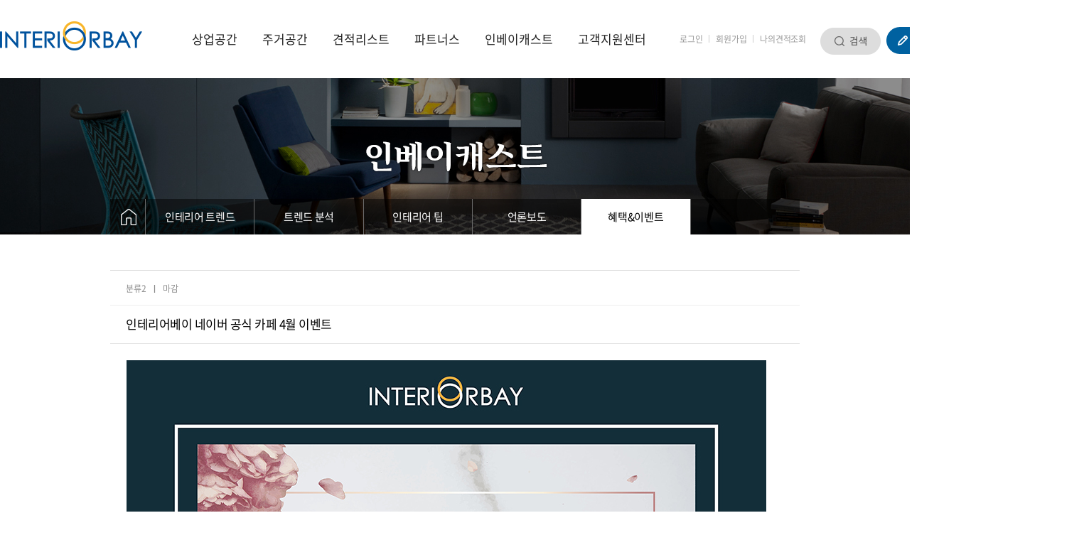

--- FILE ---
content_type: text/html; charset=utf-8
request_url: https://interiorbay.co.kr/kwa-38965-33
body_size: 10078
content:
<!DOCTYPE html>
<html lang="ko">
<head>
<meta http-equiv="Content-Type" content="text/html;charset=utf-8" />
<meta http-equiv="X-UA-Compatible" content="IE=edge,chrome=1" />
<title> 인테리어베이 네이버 공식 카페 4월 이벤트 - 인테리어베이 혜택&이벤트</title>
<meta name="description" content="인테리어견적 비교, 카페인테리어, 식당인테리어, 사무실인테리어, 학원인테리어, 병원인테리어, 인테리어, 인테리어업체, 미용실인테리어,옷가게인테리어,의류매장인테리어, 주거 및 상업공간인테리어 등 무료인테리어견적을 쉽고 간편하게 받자!" />
<meta name="keywords" content="인테리어견적 비교, 카페인테리어, 식당인테리어, 사무실인테리어, 학원인테리어, 병원인테리어, 인테리어, 인테리어업체, 미용실인테리어,옷가게인테리어,의류매장인테리어, 주거 및 상업공간인테리어 등 무료인테리어견적을 쉽고 간편하게 받자!" />
<meta property="og:title" content="인테리어견적 인테리어베이 - 중개플랫폼" />
<meta property="og:type" content="website" />
<meta property="og:description" content="인테리어견적 비교, 카페인테리어, 식당인테리어, 사무실인테리어, 학원인테리어, 병원인테리어, 인테리어, 인테리어업체, 미용실인테리어,옷가게인테리어,의류매장인테리어, 주거 및 상업공간인테리어 등 무료인테리어견적을 쉽고 간편하게 받자!" />
<meta property="og:image" content="/images/sns_logo_190617.png" />
<link href="/template/DESIGN_content/program/rcc-p.css?v=1757319854" rel="stylesheet" type="text/css">
<link href="/template/DESIGN_content/program/theme/01/layout.css" rel="stylesheet" type="text/css">
<link href="/template/DESIGN_content/program/theme/01/design.css" rel="stylesheet" type="text/css">
<link href="/include/jquery/css/sitecook/jquery-ui.css" rel="stylesheet" type="text/css">
<link href="/template/DESIGN_gnb/program/gnb.css" rel="stylesheet" type="text/css">
<link href="/template/DESIGN_button/program/images/button.css" rel="stylesheet" type="text/css">
<link href="/template/PLUGIN_shop_core/program/css/shop.css" rel="stylesheet" type="text/css">
<link href="/works/css/sub_css.css" rel="stylesheet" type="text/css">
<script type="text/javascript" src="/include/jquery/jquery.js"></script>
<script type="text/javascript" src="/include/jquery/jquery-ui.js"></script>
<script type="text/javascript" src="/template/PLUGIN_localization/program/core/ko/trans.js"></script>
<script type="text/javascript" src="/include/jquery/jquery-abuilder.js"></script>
<script type="text/javascript" src="/include/jquery/jquery-autosize-min.js"></script>
<script type="text/javascript" src="/include/jquery/plugin/scrollmagic/ScrollMagic.min.js"></script>
<script type="text/javascript" src="/include/jquery/plugin/scrollmagic/debug.addIndicators.min.js"></script>
<script type="text/javascript" src="/template/BUILDER_core8/program/gnb.js"></script>
<script type="text/javascript" src="/include/js/javascript.js"></script>
<script type="text/javascript" src="//wcs.naver.net/wcslog.js"></script>



<link href="template/DESIGN_gnb/program/theme/shop/style.css" rel="stylesheet" type="text/css" />
<link href="/works/css/main_css.css" rel="stylesheet" type="text/css" />
<link href="/works/css/interior_sub_koramz.css" rel="stylesheet" type="text/css" />
<link href="/works/css/php_css.css" rel="stylesheet" type="text/css" />
<link href="/works/css/pc_main_header.css" rel="stylesheet" type="text/css" />
<link href="template/DESIGN_lnb/program/theme/shop/style.css" rel="stylesheet" type="text/css"><style>
.gray_bg{position:absolute; top:0; width:100%; height:130px; background:#f3f3f3;}
.left_menu_wrap{width:100%; height:50px; line-height:50px; position:absolute; bottom:0; left:0; z-index:1;}
.left_menu_wrap .black_opa{width:970px; margin:0 auto; position:relative; background:rgba(0, 0, 0, 0.5); text-align:left; font-size:0;}
.left_menu_wrap .black_opa .home_box{display:inline-block; vertical-align:top; width:50px; padding:0 15px; border-right:1px solid #6b6b6b; box-sizing:border-box;}
.left_menu_wrap .black_opa .lnb_box{display:inline-block; vertical-align:top; width:920px; box-sizing:border-box;}


*:not(input) { -ms-user-select: auto !important; }


.pageQuick{box-sizing:border-box; position:absolute; right:-235px;}
.abline-div-padding.pageQuick{position:static;}
.pageQuick div > a { display:block; text-align:center; border-bottom:1px solid #ddd; }
.pageQuick div > a:last-child { border-bottom:none; }


</style></head>
<body class="PC"><div class="ABA-wrap-box AB-cr" id="ABA-head-top"><div class="ABA-container-box">




<script type="text/javascript" src="/works/js/main_js.js"></script>

<div id="web_header"><div id="fix_header" class="ABA-wrap-box AB-cr GNB-line-09"><div class="GNB-color-09" id="ABA-gnb"><div class="AB-cr white_head"><div class="header_top_wrap"><div class="logo_wrap"><a href="./index.html"><img src="images/main_logo_190603.png" width="200" height="41" alt="인테리어베이 로고" /></a></div><div class="ABA-gnb-wrap GNB-s GNB-v" effect-1="fade,up,300,100" effect-2="fade,up,300,100" effect-lnb="blind,up,300,100" effect-mobile="Y" sub-w-fit="1" sub-l-fit="0" wide-parent="wrap" style="background:#f3f3f3;"><div class="ABA-bggnb-left"></div><div class="ABA-bggnb-center"><div style="position:relative"><ul class="ABA-gnb"><li id="AB-gnb-38861" class="AB-first"><a href="kwa-38940" style="display:inline-block" class="GNB-a">상업공간</a><div id="AB-gnb-sub-38861" class="ABA-gnb-sub-1 AB-hidden"><ul class="ABA-gnb-sub-1-ul"><li id="AB-gnb-sub-38861-1" class="AB-first"><a href="kwa-38940?category_2=01" data-gnb="Y">카페/식당</a></li><li id="AB-gnb-sub-38861-2"><a href="kwa-38940?category_2=02" data-gnb="Y">사무/오피스</a></li><li id="AB-gnb-sub-38861-3"><a href="kwa-38940?category_2=03" data-gnb="Y">학원/교육</a></li><li id="AB-gnb-sub-38861-4"><a href="kwa-38940?category_2=04" data-gnb="Y">매장/상업</a></li><li id="AB-gnb-sub-38861-5"><a href="kwa-38940?category_2=05" data-gnb="Y">여성/미용</a></li><li id="AB-gnb-sub-38861-6"><a href="kwa-38940?category_2=06" data-gnb="Y">체육/건강</a></li><li id="AB-gnb-sub-38861-7"><a href="kwa-38940?category_2=07" data-gnb="Y">병원/의료</a></li><li id="AB-gnb-sub-38861-8" class="AB-last"><a href="kwa-38940?category_2=08" data-gnb="Y">기타</a></li></ul></div></li><li id="AB-gnb-38870"><a href="kwa-39007" style="display:inline-block" class="GNB-a">주거공간</a><div id="AB-gnb-sub-38870" class="ABA-gnb-sub-1 AB-hidden"><ul class="ABA-gnb-sub-1-ul"><li id="AB-gnb-sub-38870-1" class="AB-first"><a href="kwa-39007?category_2=01" data-gnb="Y">아파트</a></li><li id="AB-gnb-sub-38870-2"><a href="kwa-39007?category_2=02" data-gnb="Y">주택</a></li><li id="AB-gnb-sub-38870-3" class="AB-last"><a href="kwa-39007?category_2=03" data-gnb="Y">빌라</a></li></ul></div></li><li id="AB-gnb-38874"><a href="kwa-39072" style="display:inline-block" class="GNB-a">견적리스트</a><div id="AB-gnb-sub-38874" class="ABA-gnb-sub-1 AB-hidden"><ul class="ABA-gnb-sub-1-ul"><li id="AB-gnb-sub-38874-1" class="AB-first"><a href="kwa-39072">실시간견적리스트<span class="AB-recent-update"></span></a></li><li id="AB-gnb-sub-38874-2"><a href="kwa-39068">견적대기리스트<span class="AB-recent-update"></span></a></li><li id="AB-gnb-sub-38874-3"><a href="kwa-39039">공사계약리스트</a></li><li id="AB-gnb-sub-38874-4"><a href="kwa-39060">간편견적신청</a></li><li id="AB-gnb-sub-38874-5" class="AB-last"><a href="kwa-39061">상세견적신청</a></li></ul></div></li><li id="AB-gnb-38899"><a href="kwa-39013" style="display:inline-block" class="GNB-a">파트너스</a><div id="AB-gnb-sub-38899" class="ABA-gnb-sub-1 AB-hidden"><ul class="ABA-gnb-sub-1-ul"><li id="AB-gnb-sub-38899-1" class="AB-first"><a href="kwa-39013">안심추천파트너스</a></li><li id="AB-gnb-sub-38899-2" class="AB-last"><a href="kwa-38901">파트너사가입안내</a></li></ul></div></li><li id="AB-gnb-38908" class="AB-current-gnb"><a href="kwa-38946" style="display:inline-block" class="GNB-a">인베이캐스트</a><div id="AB-gnb-sub-38908" class="ABA-gnb-sub-1 AB-hidden"><ul class="ABA-gnb-sub-1-ul"><li id="AB-gnb-sub-38908-1" class="AB-first"><a href="kwa-38946">인테리어 트렌드</a></li><li id="AB-gnb-sub-38908-2"><a href="kwa-39224">트렌드 분석</a></li><li id="AB-gnb-sub-38908-3"><a href="kwa-39045">인테리어 팁</a></li><li id="AB-gnb-sub-38908-4"><a href="kwa-39143">언론보도</a></li><li id="AB-gnb-sub-38908-5" class="AB-last AB-current-gnb-sub"><a href="kwa-38964">혜택&이벤트</a></li></ul></div></li><li id="AB-gnb-38917" class="AB-last"><a href="kwa-38918" style="display:inline-block" class="GNB-a">고객지원센터</a><div id="AB-gnb-sub-38917" class="ABA-gnb-sub-1 AB-hidden"><ul class="ABA-gnb-sub-1-ul"><li id="AB-gnb-sub-38917-1" class="AB-first"><a href="kwa-38918">공지사항</a></li><li id="AB-gnb-sub-38917-2"><a href="kwa-39058">고객이용안내</a></li><li id="AB-gnb-sub-38917-3"><a href="kwa-39184">무료방문요청<span class="AB-recent-update"></span></a></li><li id="AB-gnb-sub-38917-4"><a href="kwa-38936">FAQ</a></li><li id="AB-gnb-sub-38917-5" class="AB-last"><a href="kwa-38930">파트너사 제휴문의</a></li></ul></div></li></ul></div></div><div class="ABA-bggnb-right"></div></div><div class="header_top_btn"><div class="login_wrap"><a href="kwa-login?prev_url=%252Fkwa-38965-33">로그인</a><span class="bar"></span><a href="kwa-agreement">회원가입</a><span class="bar"></span><a href="/kwa-login?OZ=Y">나의견적조회</a></div><div class="search_wrap"><a href="#;"><img src="images/main_header_search_btn.png" width="85" height="38" alt="검색" id="search_bar_open" /></a><div><form id='TCBOARD_board_LIST_indexIheaderDoTtphp16323' name='TCBOARD_board_LIST_indexIheaderDoTtphp16323' method='post' action='/kwa-sch_total-33' enctype='multipart/form-data' vi='~search_value~' submit-func='return TCBOARD_board_LIST_indexIheaderDoTtphp16323_submit(this, "");'><input type='hidden' name='board' value='board' /><input type='hidden' name='flag' value='interiorbay.co.kr' /><input type='hidden' name='http_referer' value='' /><input type='hidden' name='after_db_script' value="" /><input type=hidden name='after_db_msg' value='' /><input type="hidden" name="article_num" value="33" /><input type='hidden' name='Q_STRING' value='design_file=38965.php&article_num=33' /><input type='hidden' name='P_SELF' value='insiter.php' /><input type='hidden' name='VG_live_code' value='ac627ab1ccbdb62ec96e702f07f6425b' /><input type='hidden' name='page_dfg' value='' /><div class="search_bar_wrap"><fieldset class='search'><legend>검색 폼</legend><input type="text" name="search_value" value="" class="search_bar"  /><input type="image" src="images/main_header_search_btn.png" exec-func="return TCBOARD_board_LIST_indexIheaderDoTtphp16323_submit(this, '')" alt="검색" style="position:absolute; top:0px; right:0px; z-index:3;" /></fieldset></div></form>
</div></div><div class="icon_wrap"><a href="kwa-38874" class="ml8"><img src="images/00_main_20190708_header_03.png" width="130" height="38" alt="무료견적신청" /></a></div><div class="head_phone_number"><a href="tel:1566-2523" class="phone_number">1566-2523</a></div></div></div></div></div></div></div></div></div><div class="for_search_toggle"><div class="ABA-wrap-box AB-cr ABA-layout-align"><div class="ABA-container-box-1000"><div class="ABA-content-box" style="margin-bottom:0;">

<div class="pageQuick" id="quick1" style="z-index:1;"><div><div style="border:1px solid #ccc;"><a href="kwa-38874"><img src="images/00_main_20190708_quick_07.png" width="98" height="68" alt="무료견적신청" /></a><a href="#;"><img src="images/quick_cutomer_num_190703.jpg" width="98" height="68" alt="1234-5678" /></a></div><div style="border:1px solid #ccc; margin-top:10px;"><a name="scrollTop" style="cursor:pointer;">
<img src="images/quick_top_btn.jpg" width="98" height="23" alt="맨 위로 이동">
</a></div></div></div></div></div></div><div class="ABA-wrap-box AB-cr" style="position:relative; overflow:hidden;"><!--<div class="gray_bg"></div>--><div class="left_menu_wrap"><div class="ABA-layout-align black_opa"><div class="home_box"><a href="./index.html"><img src="images/sub_layout_icon_home_03.png" /></a></div><div class="lnb_box"><div class="GNB-color-09" style="margin-bottom:5px;">
			<div class="ABA-lnb-box" id="ABA-lnb-38908">
				<div class="ABA-head-lnb">
					<h3><a href="kwa-38946" data-gnb="Y">인베이캐스트</a></h3>
				</div>
				<div class="ABA-body-lnb"><ul class="ABA-lnb"><li id="AB-lnb-38908-1" class="AB-first"><a href="kwa-38946">인테리어 트렌드</a></li><li id="AB-lnb-38908-2"><a href="kwa-39224">트렌드 분석</a></li><li id="AB-lnb-38908-3"><a href="kwa-39045">인테리어 팁</a></li><li id="AB-lnb-38908-4"><a href="kwa-39143">언론보도</a></li><li id="AB-lnb-38908-5" class="AB-last AB-current-lnb"><a href="kwa-38964">혜택&이벤트</a></li></ul></div>
			</div>
		</div></div></div></div><div style="position:relative; width:1800px; left:50%; margin-left:-900px; text-align:center;"><img src=images/sub_layout_banner_05_190705.jpg width="1800" height="220" alt="인베이캐스트 배너" /></div></div><div class="ABA-wrap-box AB-cr ABA-layout-align"><div id="AB_contents" style="padding-bottom:100px; margin-top:50px;"><div><form id='TCBOARD_BD38964_VIEW_index233' name='TCBOARD_BD38964_VIEW_index233' method='post' action='' enctype='multipart/form-data' vi='' submit-func='return TCBOARD_BD38964_VIEW_index233_submit(this, "");'><input type='hidden' name='board' value='BD38964' /><input type='hidden' name='flag' value='interiorbay.co.kr' /><input type='hidden' name='http_referer' value='' /><input type='hidden' name='after_db_script' value="" /><input type=hidden name='after_db_msg' value='' /><input type="hidden" name="article_num" value="33" /><input type='hidden' name='Q_STRING' value='design_file=38965.php&article_num=33' /><input type='hidden' name='P_SELF' value='insiter.php' /><input type='hidden' name='VG_live_code' value='812b4ba287f5ee0bc9d43bbf5bbe87fb' /><input type='hidden' name='page_dfg' value='' /><div class="ABA-content-box" style="margin-bottom:0;"><div class="AB-alignr ABA-no-print" style="margin-bottom: 10px;"></div><div class="bdView"><div class="articleHeadTop"><div class="AB-cr"><div class="AB-fl"><dl><dt>분류2</dt><dd>마감</dd></dl></div></div><div class="AB-pr"><h1> 인테리어베이 네이버 공식 카페 4월 이벤트</h1></div></div><div class="articleBody ABA-article-contents" resize-width="700" resize-force="N"><div><p><A HREF="https://cafe.naver.com/interiorbay/10440" target="_blank" TARGET="_blank"><img src="/design/upload_file/__HTMLEDITOR__/admin1/722c974764842bd85bd6c8ff0b0bbdd6_90997_1.jpg" width="900" height="2115" alt=""></a></p><p><A HREF="https://cafe.naver.com/interiorbay/10440" target="_blank" TARGET="_blank">&nbsp;</a></p></div></div><div class="articleHeadBtm"><div class="AB-cr"><div class="AB-fl"><dl><dt>등록자</dt><dd><p id="ABP-btn-fdmenu-board-BD38964-33-v"><a href="#;">관리자</a></p></dd></dl></div><div class="AB-fl"><dl><dt>등록일</dt><dd>2021-03-31 18:12</dd></dl></div><div class="AB-fl -fdCount"><dl><dt>조회</dt><dd>433</dd></dl></div></div></div><div class="ABA-no-print"><div class="-btnWrap"><button type="button" name="write"  onclick="if(!confirm('로그인 후 이용 가능합니다. 로그인 하시겠습니까?')) return false;else document.location.href='kwa-login?prev_url=%252Fkwa-38965-33';" class="btn-tpl btn-round-03 btn-pattern-C08 btn-size-09">등록</button><button type="button" name="list"  onclick="document.location.href='kwa-38964-33'"  class="btn-tpl btn-round-03 btn-pattern-C08 btn-size-09">목록</button></div></div><div></div></div><link type="text/css" href="./template/PLUGIN_gallery_jq/program/prettyPhoto/css/prettyPhoto.css" rel="stylesheet" media="screen" title="prettyPhoto main stylesheet" charset="utf-8" /><script src="./template/PLUGIN_gallery_jq/program/prettyPhoto/js/jquery.prettyPhoto.js" charset="utf-8"></script>

	

	</div></form>
<div class="ABA-content-box ABA-no-print"></div><div><iframe src='/kwa-39211' width='970' height='970' name='' frameborder='' hspace='' vspace='' marginwidth='' marginheight='' scrolling="no"></iframe></div></div></div></div><div class="ABA-wrap-box AB-cr" id="ABA-footer"><div class="ABA-container-box"><!-- AceCounter Log Gathering Script V.7.5.AMZ2019080601 -->



<noscript><img src='http://gtp4.acecounter.com:8080/?uid=BH3A43522277123&je=n&' border='0' width='0' height='0' alt=''></noscript>

<!-- AceCounter Log Gathering Script End --><div id="footer_contents"><div class="ABA-wrap-box AB-cr" style="border-top:1px solid #cecece;"><div class="ABA-layout-align"><div class="white_foot"><div class="ovfl_hd"><div class="f_left customer_service"><div class="info_box">
	<p class="ttxt">고객센터</p>
	<p class="numtxt">1566-2523</p>
	<p class="ntxt">
		평일 : 09:00 ~ 18:00<br>
		주말 : 11:00 ~ 17:00<br>
		* 공휴일은 휴무입니다.
	</p>
	<p class="faxtxt">FAX  :  070-7874-0484</p>
</div>

<div class="btn_wrap">
	<ul>
		<li><a href="/kwa-38874">무료견적 신청하기</a></li>
		<li><a href="/kwa-39058">고객이용안내</a></li>
		<li><a href="/kwa-38901" class="end">파트너스 회원사 이용안내</a></li>
	</ul>
</div></div><div class="sybar"></div><div class="f_right board_service"><div class="board_box"><div class="title">공지사항<a href="kwa-38918" class="f_board_view">더보기 →</a></div><div class="board"><table style="width:100%; border-spacing:0; padding:0;"><tr><td width="180"><a href="kwa-38919-432"><span class='AB-LF-common'><span style="color: #777; font-size: 13px; letter-spacing: -0.02em; line-height:26px;">[고객 안내] 인테리어베이 고..</span></span></a></td><td><span style="color: #aaa; font-size: 13px; letter-spacing: -0.02em;">25.09.01</span></td></tr><tr><td width="180"><a href="kwa-38919-77"><span class='AB-LF-common'><span style="color: #777; font-size: 13px; letter-spacing: -0.02em; line-height:26px;">[인테리어베이] - `코로나 19` ..</span></span></a></td><td><span style="color: #aaa; font-size: 13px; letter-spacing: -0.02em;">20.03.12</span></td></tr><tr><td width="180"><a href="kwa-38919-448"><span class='AB-LF-common'><span style="color: #777; font-size: 13px; letter-spacing: -0.02em; line-height:26px;">[NEWS] 파이낸스투데이에 소개..</span></span></a></td><td><span style="color: #aaa; font-size: 13px; letter-spacing: -0.02em;">26.01.12</span></td></tr><tr><td width="180"><a href="kwa-38919-447"><span class='AB-LF-common'><span style="color: #777; font-size: 13px; letter-spacing: -0.02em; line-height:26px;">[NEWS] 지피코리아에 소개된 인..</span></span></a></td><td><span style="color: #aaa; font-size: 13px; letter-spacing: -0.02em;">26.01.05</span></td></tr><tr><td width="180"><a href="kwa-38919-446"><span class='AB-LF-common'><span style="color: #777; font-size: 13px; letter-spacing: -0.02em; line-height:26px;">[NEWS] 이넷뉴스에 소개된 인테..</span></span></a></td><td><span style="color: #aaa; font-size: 13px; letter-spacing: -0.02em;">25.12.29</span></td></tr></table></div></div><div class="notice_wrap"></div><div class="board_box"><div class="title">자주 묻는 질문<a href="kwa-38936" class="f_board_view">더보기 →</a></div><div class="board"><table style="width:100%; border-spacing:0; padding:0;"><tr><td><a href="kwa-38936-1"><span class='AB-LF-common'><span style="color: #777; font-size: 13px; letter-spacing: -0.02em; line-height:26px;">비교견적서비스는 어떤것인가..</span></span></a></td></tr><tr><td><a href="kwa-38936-14"><span class='AB-LF-common'><span style="color: #777; font-size: 13px; letter-spacing: -0.02em; line-height:26px;">상담은 어떤식으로 진행되나..</span></span></a></td></tr><tr><td><a href="kwa-38936-13"><span class='AB-LF-common'><span style="color: #777; font-size: 13px; letter-spacing: -0.02em; line-height:26px;">공사정보를 알려줬는데 파트..</span></span></a></td></tr><tr><td><a href="kwa-38936-12"><span class='AB-LF-common'><span style="color: #777; font-size: 13px; letter-spacing: -0.02em; line-height:26px;">1차상담을 했는데 업체 연락을..</span></span></a></td></tr><tr><td><a href="kwa-38936-11"><span class='AB-LF-common'><span style="color: #777; font-size: 13px; letter-spacing: -0.02em; line-height:26px;">㈜인테리어베이에서 만난 파..</span></span></a></td></tr></table></div></div></div></div></div></div></div><div class="ABA-wrap-box AB-cr black_foot"><div class="ABA-layout-align" style="overflow:hidden; position:relative;"><div class="quick_info AB-cr"><div style="float:right;"><a href="https://blog.naver.com/happines_in_interior" target="_blank"><img src="images/00_main_07.png" width="36" height="36" style="margin:0 10px 0 0;" alt="네이버블로그 아이콘" /></a><a href="https://cafe.naver.com/interiorbay" target="_blank"><img src="images/00_main_09.png" width="36" height="36" alt="네이버카페 아이콘" /></a><a href="https://post.naver.com/interiorbay" target="_blank"><img src="images/00_main_20190710_0011_03.jpg" width="36" height="36" alt="네이버포스트 아이콘" style="margin-left: 10px;" /></a><a href="https://www.instagram.com/interior_bay/" target="_blank"><img src="images/00_main_05.png" width="36" height="36" style="margin:0 10px;" alt="인스타그램 아이콘" /></a><a href="https://www.facebook.com/interioirbay" target="_blank"><img src="images/00_main_03.png" width="36" height="36" alt="페이스북 아이콘" /></a></div><div style="float:left;"><a href="kwa-39058">인테리어베이 소개</a><span>|</span><a href="kwa-private_info">개인정보처리방침</a><span>|</span><a href="kwa-policy">이용약관</a><span>l</span><a href="kwa-39058">고객이용안내</a><span>|</span><a href="kwa-38901">파트너사제휴문의</a></div></div><div class="AB-cr black_text"><div style="float:left;">회사명 : 인테리어베이 주식회사&nbsp;<span>|&nbsp;</span>대표자 : 홍성돈.최광호&nbsp;<span>|&nbsp;</span>사업자등록번호 : 570-88-01753<br>
서울본사 주소 : 서울시 서초구 방배천로4안길 32, 2층(방배동,방배그리나힐)<span>|</span>대표전화 : 1566-2523&nbsp;<span>|&nbsp;</span>이메일 : interiorbay@hanmail.net<br>
경기지사 주소 : 경기도 하남시 서하남로 470번길 19(춘궁동) / 경기도 수원시 장안구 연무동 202-10<br>
인천지사 주소 : 인천시 미추홀구 수봉남로 12번길 1<br>
전화번호 : 1566-2523<span>|</span>통신판매번호 : 제 2021-서울서초-2114 호
<p class="reserved">
Copyright©인테리어베이 All rights reserved.
</p></div><div style="float:right;"><a href="./index.html"><img src="images/copy_logo_03.png" width="200" height="41" alt="푸터 로고" /></a></div></div><div class="AB-cr black_text f_caution_text"><div>※ 인테리어베이는 통신판매중개자로서 건축 공사의 주 거래 당사자가 아니며, 파트너스가 제공한 견적 및 공사 시공 서비스에 대해 인테리어베이회사는 일체 책임을 지지 않습니다.
</div></div></div></div></div></div></div></div><img style="display:none;position:absolute;left:50%;top:50%;z-index:100001" id="loading_img" src="/cooker/theme/20170301/images/loading_front.gif" alt="loading..." />
		<script type="text/javascript">
			<!--
				var page_file = '';
				var server_query_string = 'design_file=38965.php&article_num=33';
				var system_level = 'P';
	

	var _VM_ = 'p';
	var pretty_url = 'kwa-';
	var admin_theme = '20170301';
	var mobile_device = 'N';
	var global_dialog_size = '800,600';
	var user_level = '99';
	var price_sosu = '0';
	var price_unit = ' 원';
	var price_unit_loc = 'R';
	var price_chg_1won = 'F';
	var _afo_ = {'cmt_reply':[], 'cmt_reply_btn':[], 'cmt_proc_num':'', 'cmt_reply_depth':''};		// 새로고침 후에도 ajax 로딩 영역을 유지하기 위한 변수
	var post_to_get_qs = '';
	var submit_is_ing = 'N';

function sky_scrapper(obj_id, abs_top, rel_top) {
var obj = document.getElementById(obj_id);
var y;
y = Math.max(document.body.scrollTop, document.documentElement.scrollTop) + abs_top;		// 페에지 로딩시 포지션
obj.style.top = y + 'px';
obj.style.visibility = "visible";
sky_scrapper_exec(obj_id, abs_top, rel_top);
return true;
}

function sky_scrapper_exec(obj_id, abs_top, rel_top) {
var obj = document.getElementById(obj_id);
var yMenu1From, yMenu1To, yButtonFrom, yButtonTo, yOffset, timeoutNextCheck, y;
yMenu1From   = parseInt (obj.style.top, 10);
yMenu1To     = Math.max(document.body.scrollTop, document.documentElement.scrollTop) + rel_top; // 위쪽 위치
timeoutNextCheck = 500;
if ( yMenu1From != yMenu1To ) {
yOffset = Math.ceil( Math.abs( yMenu1To - yMenu1From ) / 20);
if ( yMenu1To < yMenu1From ) yOffset = -yOffset;
if (Math.max(document.body.scrollTop, document.documentElement.scrollTop) > abs_top) {
y = parseInt (obj.style.top, 10) + yOffset;
obj.style.top = y + 'px';
} else {
obj.style.top = abs_top + 'px';
}
timeoutNextCheck = 10;
}
setTimeout (function(){ sky_scrapper_exec(obj_id, abs_top, rel_top); }, timeoutNextCheck);
}

$(window).load(function(){
sky_scrapper('quick1', 450, 100);
});

$(function() {
	var box_width = resize_width = resize_force = '';
	var obj_contents_wrap = $('.ABA-article-contents');

	// 페이지 로딩 후 이미지 사이즈 줄이기 실행 (container 폭 변경 시 테스트 용)
	box_width = obj_contents_wrap.width();
	resize_width = obj_contents_wrap.attr('resize-width');
	resize_force = obj_contents_wrap.attr('resize-force');
	if (resize_width != '' && resize_width !== undefined) img_resize_all(resize_width, box_width, resize_force);

	// ajax 호출 완료 후
	$('#AB_contents').ajaxComplete(function() {
		img_resize_all(resize_width, box_width, resize_force);
	});
});

// 이미지 사이즈 조절
function img_resize_all(width, box_width, resize_force) {
	var img_title;
	var flag_is_resize = false;
	var obj_contents_wrap = $('.ABA-article-contents');
	var tag_name = obj_contents_wrap.prop('tagName');
	$('img', obj_contents_wrap).each(function(index) {
		if ($(this).attr('usemap') === undefined) {
			if (parseInt($(this).width()) > parseInt(box_width) || resize_force === 'Y' || tag_name === 'TD') {	// 큰 이미지 줄이기
				$(this).width(width);
				$(this).removeAttr('height').css('height', '');
			}
			if ($(this).parent('a').length <= 0 && parseInt($(this).css('width').replace('px', '')) > 100) {		// 갤러리 링크걸기
				if ($(this).attr('alt') === undefined) img_title = '';
				else img_title = $(this).attr('alt');
				var san = 'src';
				if ($(this).attr('data-src') !== undefined) san = 'data-src';
				$(this).wrap('<a href="' + $(this).attr(san) + '" title="' + img_title + '" rel="prettyPhoto[gallery]" />');
				flag_is_resize = true;
			}
		}
	});
	if (flag_is_resize === true) {
		$(".ABA-article-contents a[rel^='prettyPhoto']").prettyPhoto({
			default_width: 500,
			default_height: 350,		
			allow_resize: true,
			animation_speed:'500',
			theme:'facebook',
			slideshow:5000,
			autoplay_slideshow:false,
			hideflash:true,
			opacity:0.80,
			modal:false,
			overlay_gallery:true,
			deeplinking:false
		});
	}
}


var _AceGID=(function(){var Inf=['gtp4.acecounter.com','8080','BH3A43522277123','AW','0','NaPm,Ncisy','ALL','0']; var _CI=(!_AceGID)?[]:_AceGID.val;var _N=0;var _T=new Image(0,0);if(_CI.join('.').indexOf(Inf[3])<0){ _T.src =( location.protocol=="https:"?"https://"+Inf[0]:"http://"+Inf[0]+":"+Inf[1]) +'/?cookie'; _CI.push(Inf);  _N=_CI.length; } return {o: _N,val:_CI}; })();

var _AceCounter=(function(){var G=_AceGID;var _sc=document.createElement('script');var _sm=document.getElementsByTagName('script')[0];if(G.o!=0){var _A=G.val[G.o-1];var _G=(_A[0]).substr(0,_A[0].indexOf('.'));var _C=(_A[7]!='0')?(_A[2]):_A[3];var _U=(_A[5]).replace(/\,/g,'_');_sc.src=(location.protocol.indexOf('http')==0?location.protocol:'http:')+'//cr.acecounter.com/Web/AceCounter_'+_C+'.js?gc='+_A[2]+'&py='+_A[4]+'&gd='+_G+'&gp='+_A[1]+'&up='+_U+'&rd='+(new Date().getTime());_sm.parentNode.insertBefore(_sc,_sm);return _sc.src;}})();


if(!wcs_add) var wcs_add = {};
wcs_add["wa"] = "s_36b63c77bc35";
if (!_nasa) var _nasa={};
wcs.inflow();
wcs_do(_nasa);


						function SYSTEM_vote_article(obj, form, board, serial_num, target, q_str, r_url, chg_values, after_script, after_msg, frm_attr, alert_msg) {
							if (alert_msg == '') alert_msg = '계속 진행 하시려면 \'확인\'을 그렇지 않으면 \'취소\'를 클릭하세요';
							if (alert_msg === 'X' || confirm(alert_msg)) {
								if (after_msg === 'X') after_msg = '';
								submit_direct_ajax(obj, '', './board/article_vote.php', board, serial_num, target, chg_values, q_str, after_script, after_msg, frm_attr, 'interiorbay.co.kr', 'insiter.php', r_url, 'N', '38965.php');
							} else {
								return false;
							}
						}
					
		function TCBOARD_board_LIST_indexIheaderDoTtphp16323_submit(obj, button_type) {
			errfld = '';
			var obj_this = $(obj);
			var form_jq = obj_this.parents('form');
			var form = form_jq[0];
			
	
				var T_pass = 'Y';
				$('input[pattern]', form_jq).each(function(idx) {
					var patt = new RegExp($(this).attr('pattern'));
					var result = patt.test($(this).val());
					if (result === false) {
						var msg = $(this).attr('data-msg-submit');
						if (msg !== undefined) alert(msg);
						$(this).focus();
						T_pass = 'N';
					}
				});
				if (T_pass !== 'Y') return false;
				else T_pass = undefined;
			if (form.passwd !== undefined) {

				if (chk_obj_input(form, 'passwd', '') === false) {
					if (button_type === 'text') return;
					else return false;
				}
			
 }if (form.chk_person !== undefined) {

				if (chk_obj_input(form, 'chk_person', '') === false) {
					if (button_type === 'text') return;
					else return false;
				}
			
 }
				if (chk_obj_input(form, 'search_value', '') === false) {
					if (button_type === 'text') return;
					else return false;
				}
			
			if (form_jq.attr('id').indexOf('MODIFY') < 0) {
				var ica = $('input[name="is_cpy_article"]', form_jq);
				var can = $('input[name="cp_article_num"]', form_jq);
				if (ica.length <= 0 || ica.val() !== 'Y' || can.length <= 0 || can.val() == '') {
					var oifs = $('*[class*=AB_btn_dialog_][data-schkw][clicked!="Y"]', form_jq);
					if (oifs.length > 0) {
						alert('검색버튼을 이용해서 입력하세요.');
						oifs.children().addClass('AB-empty-value');
						$('#loading_img').css('display', 'none');
						return false;
					}
				}
			}
			if (errfld != '') {
				alert('필수입력사항을 채워주세요\n\n\'컬러가 변경된 입력상자\' 가 필수 입력항목 입니다.');
				$('#loading_img').css('display', 'none');
				errfld = '';
				return false;
			}
			if (typeof(form.T_insiter_join_agree) !== 'undefined' && form.T_insiter_join_agree.value !== 'Y') {
				var msg_agree = form.getAttribute('msg-agree');
				if (msg_agree === null) msg_agree = '안내문을 읽고 동의 하셔야 진행 할 수 있습니다.';
				alert(msg_agree);
				return false;
			}
			if (submit_is_ing === 'N'/* || browser_type === 'Safari'*/) {	// form change 되면 N으로 초기화 되도록 해서 safari 도 해결, 문제가 되면 뒤로가기 했을때 새로고침 되도록 하는 스크립트를 적당한 곳(폼이 있는 페이지등)에 넣기 (jquery_abuilder.js 맨 위쪽에 주석처리 해 둠)
				
if (form.method === 'get') disabled_except_obj(form, 'SCH_', ['design_file', 'search_item', 'search_value', 'search_operator', 'category_1', 'category_2', 'category_3', 'category_4', 'category_5', 'category_6', 'sch_method', 'article_num', 'mini_uid', 'submit_OK','tpa','tpa_indexIheaderDoTtphp16323']);
				
				if (form.target == '') submit_is_ing = 'Y';
				
			if (button_type === 'text') form.submit();
			else return true;
	
			} else {
				alert('진행중입니다. 잠시만 기다려주세요');
				return false;
			}
		}
	

		function TCSYSTEM_ETC_FORM_IheaderDoTtphp_16324_submit(obj, button_type) {
			errfld = '';
			var obj_this = $(obj);
			var form_jq = obj_this.parents('form');
			var form = form_jq[0];
			
	
			if (form_jq.attr('id').indexOf('MODIFY') < 0) {
				var ica = $('input[name="is_cpy_article"]', form_jq);
				var can = $('input[name="cp_article_num"]', form_jq);
				if (ica.length <= 0 || ica.val() !== 'Y' || can.length <= 0 || can.val() == '') {
					var oifs = $('*[class*=AB_btn_dialog_][data-schkw][clicked!="Y"]', form_jq);
					if (oifs.length > 0) {
						alert('검색버튼을 이용해서 입력하세요.');
						oifs.children().addClass('AB-empty-value');
						$('#loading_img').css('display', 'none');
						return false;
					}
				}
			}
			if (errfld != '') {
				alert('필수입력사항을 채워주세요\n\n\'컬러가 변경된 입력상자\' 가 필수 입력항목 입니다.');
				$('#loading_img').css('display', 'none');
				errfld = '';
				return false;
			}
			if (typeof(form.T_insiter_join_agree) !== 'undefined' && form.T_insiter_join_agree.value !== 'Y') {
				var msg_agree = form.getAttribute('msg-agree');
				if (msg_agree === null) msg_agree = '안내문을 읽고 동의 하셔야 진행 할 수 있습니다.';
				alert(msg_agree);
				return false;
			}
			if (submit_is_ing === 'N'/* || browser_type === 'Safari'*/) {	// form change 되면 N으로 초기화 되도록 해서 safari 도 해결, 문제가 되면 뒤로가기 했을때 새로고침 되도록 하는 스크립트를 적당한 곳(폼이 있는 페이지등)에 넣기 (jquery_abuilder.js 맨 위쪽에 주석처리 해 둠)
				
				
				if (form.target == '') submit_is_ing = 'Y';
				
			if (button_type === 'text') form.submit();
			else return true;
	
			} else {
				alert('진행중입니다. 잠시만 기다려주세요');
				return false;
			}
		}
	


		function TCBOARD_BD38964_VIEW_index233_submit(obj, button_type) {
			errfld = '';
			var obj_this = $(obj);
			var form_jq = obj_this.parents('form');
			var form = form_jq[0];
			
	
			if (form_jq.attr('id').indexOf('MODIFY') < 0) {
				var ica = $('input[name="is_cpy_article"]', form_jq);
				var can = $('input[name="cp_article_num"]', form_jq);
				if (ica.length <= 0 || ica.val() !== 'Y' || can.length <= 0 || can.val() == '') {
					var oifs = $('*[class*=AB_btn_dialog_][data-schkw][clicked!="Y"]', form_jq);
					if (oifs.length > 0) {
						alert('검색버튼을 이용해서 입력하세요.');
						oifs.children().addClass('AB-empty-value');
						$('#loading_img').css('display', 'none');
						return false;
					}
				}
			}
			if (errfld != '') {
				alert('필수입력사항을 채워주세요\n\n\'컬러가 변경된 입력상자\' 가 필수 입력항목 입니다.');
				$('#loading_img').css('display', 'none');
				errfld = '';
				return false;
			}
			if (typeof(form.T_insiter_join_agree) !== 'undefined' && form.T_insiter_join_agree.value !== 'Y') {
				var msg_agree = form.getAttribute('msg-agree');
				if (msg_agree === null) msg_agree = '안내문을 읽고 동의 하셔야 진행 할 수 있습니다.';
				alert(msg_agree);
				return false;
			}
			if (submit_is_ing === 'N'/* || browser_type === 'Safari'*/) {	// form change 되면 N으로 초기화 되도록 해서 safari 도 해결, 문제가 되면 뒤로가기 했을때 새로고침 되도록 하는 스크립트를 적당한 곳(폼이 있는 페이지등)에 넣기 (jquery_abuilder.js 맨 위쪽에 주석처리 해 둠)
				
				
				if (form.target == '') submit_is_ing = 'Y';
				
			if (button_type === 'text') form.submit();
			else return true;
	
			} else {
				alert('진행중입니다. 잠시만 기다려주세요');
				return false;
			}
		}
	

		function TCBOARD_BD38964_LIST_index6_submit(obj, button_type) {
			errfld = '';
			var obj_this = $(obj);
			var form_jq = obj_this.parents('form');
			var form = form_jq[0];
			
	
				var T_pass = 'Y';
				$('input[pattern]', form_jq).each(function(idx) {
					var patt = new RegExp($(this).attr('pattern'));
					var result = patt.test($(this).val());
					if (result === false) {
						var msg = $(this).attr('data-msg-submit');
						if (msg !== undefined) alert(msg);
						$(this).focus();
						T_pass = 'N';
					}
				});
				if (T_pass !== 'Y') return false;
				else T_pass = undefined;
			if (form.passwd !== undefined) {

				if (chk_obj_input(form, 'passwd', '') === false) {
					if (button_type === 'text') return;
					else return false;
				}
			
 }if (form.chk_person !== undefined) {

				if (chk_obj_input(form, 'chk_person', '') === false) {
					if (button_type === 'text') return;
					else return false;
				}
			
 }
			if (form_jq.attr('id').indexOf('MODIFY') < 0) {
				var ica = $('input[name="is_cpy_article"]', form_jq);
				var can = $('input[name="cp_article_num"]', form_jq);
				if (ica.length <= 0 || ica.val() !== 'Y' || can.length <= 0 || can.val() == '') {
					var oifs = $('*[class*=AB_btn_dialog_][data-schkw][clicked!="Y"]', form_jq);
					if (oifs.length > 0) {
						alert('검색버튼을 이용해서 입력하세요.');
						oifs.children().addClass('AB-empty-value');
						$('#loading_img').css('display', 'none');
						return false;
					}
				}
			}
			if (errfld != '') {
				alert('필수입력사항을 채워주세요\n\n\'컬러가 변경된 입력상자\' 가 필수 입력항목 입니다.');
				$('#loading_img').css('display', 'none');
				errfld = '';
				return false;
			}
			if (typeof(form.T_insiter_join_agree) !== 'undefined' && form.T_insiter_join_agree.value !== 'Y') {
				var msg_agree = form.getAttribute('msg-agree');
				if (msg_agree === null) msg_agree = '안내문을 읽고 동의 하셔야 진행 할 수 있습니다.';
				alert(msg_agree);
				return false;
			}
			if (submit_is_ing === 'N'/* || browser_type === 'Safari'*/) {	// form change 되면 N으로 초기화 되도록 해서 safari 도 해결, 문제가 되면 뒤로가기 했을때 새로고침 되도록 하는 스크립트를 적당한 곳(폼이 있는 페이지등)에 넣기 (jquery_abuilder.js 맨 위쪽에 주석처리 해 둠)
				
if (form.method === 'get') disabled_except_obj(form, 'SCH_', ['design_file', 'search_item', 'search_value', 'search_operator', 'category_1', 'category_2', 'category_3', 'category_4', 'category_5', 'category_6', 'sch_method', 'article_num', 'mini_uid', 'submit_OK','tpa','tpa_index6']);
				
				if (form.target == '') submit_is_ing = 'Y';
				
			if (button_type === 'text') form.submit();
			else return true;
	
			} else {
				alert('진행중입니다. 잠시만 기다려주세요');
				return false;
			}
		}
	

			//-->
		</script>
	</body>



</html><!--0.14047908782959, VER20170301-->
<script type="text/javascript">
$(document).on('click', '.btn_main_list2', function(){
		$('#serial_num_main').val( $(this).attr('data-num') );
		$('#mlistFrm').attr('action') = $(this).attr('href');
	alert($('#serial_num_main').val());
		$('#mlistFrm').submit();


	});
</script>
<form name='mlistFrm' id='mlistFrm' method='post'>
<input type='hidden' name='serial_num' id='serial_num_main' value=''/>
</form>



--- FILE ---
content_type: text/html; charset=utf-8
request_url: https://interiorbay.co.kr/kwa-39211
body_size: 4859
content:
<!DOCTYPE html>
<html lang="ko">
<head>
<meta http-equiv="Content-Type" content="text/html;charset=utf-8" />
<meta http-equiv="X-UA-Compatible" content="IE=edge,chrome=1" />
<title>인테리어견적 인테리어베이 - 중개플랫폼</title>
<meta name="description" content="인테리어견적 비교, 카페인테리어, 식당인테리어, 사무실인테리어, 학원인테리어, 병원인테리어, 인테리어, 인테리어업체, 미용실인테리어,옷가게인테리어,의류매장인테리어, 주거 및 상업공간인테리어 등 무료인테리어견적을 쉽고 간편하게 받자!" />
<meta name="keywords" content="인테리어견적 비교, 카페인테리어, 식당인테리어, 사무실인테리어, 학원인테리어, 병원인테리어, 인테리어, 인테리어업체, 미용실인테리어,옷가게인테리어,의류매장인테리어, 주거 및 상업공간인테리어 등 무료인테리어견적을 쉽고 간편하게 받자!" />
<meta property="og:title" content="인테리어견적 인테리어베이 - 중개플랫폼" />
<meta property="og:type" content="website" />
<meta property="og:description" content="인테리어견적 비교, 카페인테리어, 식당인테리어, 사무실인테리어, 학원인테리어, 병원인테리어, 인테리어, 인테리어업체, 미용실인테리어,옷가게인테리어,의류매장인테리어, 주거 및 상업공간인테리어 등 무료인테리어견적을 쉽고 간편하게 받자!" />
<meta property="og:image" content="/images/sns_logo_190617.png" />
<link href="/template/DESIGN_content/program/rcc-p.css?v=1476343886" rel="stylesheet" type="text/css">
<link href="/template/DESIGN_content/program/theme/01/layout.css" rel="stylesheet" type="text/css">
<link href="/template/DESIGN_content/program/theme/01/design.css" rel="stylesheet" type="text/css">
<link href="/include/jquery/css/sitecook/jquery-ui.css" rel="stylesheet" type="text/css">
<link href="/template/DESIGN_gnb/program/gnb.css" rel="stylesheet" type="text/css">
<link href="/template/DESIGN_button/program/images/button.css" rel="stylesheet" type="text/css">
<link href="/template/PLUGIN_shop_core/program/css/shop.css" rel="stylesheet" type="text/css">
<script type="text/javascript" src="/include/jquery/jquery.js"></script>
<script type="text/javascript" src="/include/jquery/jquery-ui.js"></script>
<script type="text/javascript" src="/template/PLUGIN_localization/program/core/ko/trans.js"></script>
<script type="text/javascript" src="/include/jquery/jquery-abuilder.js"></script>
<script type="text/javascript" src="/include/jquery/jquery-autosize-min.js"></script>
<script type="text/javascript" src="/include/jquery/plugin/scrollmagic/ScrollMagic.min.js"></script>
<script type="text/javascript" src="/include/jquery/plugin/scrollmagic/debug.addIndicators.min.js"></script>
<script type="text/javascript" src="/template/BUILDER_core8/program/gnb.js"></script>
<script type="text/javascript" src="/include/js/javascript.js"></script>

<!-- css -->
<link href="/works/css/main_css.css" rel="stylesheet" type="text/css" />
<link href="/works/css/interior_sub_koramz.css" rel="stylesheet" type="text/css" />
<link href="/works/css/php_css.css" rel="stylesheet" type="text/css" />
<link href="/works/css/sub_css.css" rel="stylesheet" type="text/css">

<style>
#paper_box_alert { display:none; }


.n-bdGalList{position:relative;}
.link_cover{position:absolute;
top:0;
left:0;
width:100%;
height:100%;
z-index:6;
}
.ev_ended{position:absolute;
width:100%;
height:100%;
top:0;
left:0;
z-index:5;
background:rgba(0,0,0,0.5);
display:block;
text-align:center;
line-height:180px;
color:white;
font-size:18px;
}


</style></head>
<body>
<div id="AB_contents"><form id='TCBOARD_BD38964_LIST_index7' name='TCBOARD_BD38964_LIST_index7' method='post' action='kwa-39211' enctype='multipart/form-data' vi='' submit-func='return TCBOARD_BD38964_LIST_index7_submit(this, "");'><input type='hidden' name='board' value='BD38964' /><input type='hidden' name='flag' value='interiorbay.co.kr' /><input type='hidden' name='http_referer' value='https://interiorbay.co.kr/kwa-38965-33' /><input type='hidden' name='after_db_script' value="" /><input type=hidden name='after_db_msg' value='' /><input type='hidden' name='Q_STRING' value='design_file=39211.php' /><input type='hidden' name='P_SELF' value='insiter.php' /><input type='hidden' name='VG_live_code' value='03afdbd66e7929b125f8597834fa83a4' /><input type='hidden' name='page_dfg' value='' /><div class="ABA-content-box ABA-no-print"><div class="articleList"><div class="-bdGalleryWrap"><ul class="AB-cr"><li class="lpa-3"><div class="n-bdGalList"><div><div class="n-fdThumb"><img src='./design/upload_file/BD38964/feb87e0a7403a9b308f7cf1f18600ccc_19107_1.png' width='310' height='180' title="" INTERIORBAY  " 의 에어컨 할인 혜택!"></div></div><div class="n-fdSubject"><span class='AB-LF-common'>" INTERIORBAY  " 의 에어컨 할인 혜택!</span></div><div class="n-fdDate">2023-01-01&nbsp;&nbsp;~&nbsp;&nbsp;2025-12-31</div><a href="kwa-38965-9" target="_top" class="link_cover"></a></div></li><li class="lpa-3"><div class="n-bdGalList"><div><div class="n-fdThumb"><img src='./design/upload_file/BD38964/ac3af345fba377fb7d58ad4b7a309935_89004_1.jpg' width='310' height='180' title="'인테리어베이x다올' 고객님들을 위해 특별한 혜택을 드립니다!"></div></div><div class="n-fdSubject"><span class='AB-LF-common'>`인테리어베이x다올` 고객님들을 위해 특별한 혜...</span></div><div class="n-fdDate">2023-01-01&nbsp;&nbsp;~&nbsp;&nbsp;2025-12-31</div><a href="kwa-38965-16" target="_top" class="link_cover"></a></div></li><li class="lpa-3"><div class="n-bdGalList"><div><div class="n-fdThumb"><img src='./design/upload_file/BD38964/5c5ccd0e2e7884dc076aa27be0a53279_69232_1.jpg' width='310' height='180' title="'인테리어베이X보나넷' 인터넷 설치 비용을 할인해 드립니다!"></div></div><div class="n-fdSubject"><span class='AB-LF-common'>`인테리어베이X보나넷` 인터넷 설치 비용을 할인...</span></div><div class="n-fdDate">2023-01-01&nbsp;&nbsp;~&nbsp;&nbsp;2025-12-31</div><a href="kwa-38965-28" target="_top" class="link_cover"></a></div></li><li class="lpa-3"><div class="n-bdGalList"><div><div class="n-fdThumb"><img src='./design/upload_file/BD38964/5848653783693843e30c8f26ba10102c_75776_1.jpg' width='310' height='180' title="'코로나 19' 방역소독 솔루션 무료 제공"></div></div><div class="n-fdSubject"><span class='AB-LF-common'>'코로나 19' 방역소독 솔루션 무료 제공</span></div><div class="n-fdDate">2020-03-12&nbsp;&nbsp;~&nbsp;&nbsp;</div><a href="kwa-38965-14" target="_top" class="link_cover"></a></div></li><li class="lpa-3"><div class="n-bdGalList"><div><div class="n-fdThumb"><img src='./design/upload_file/BD38964/d7b9620bef398c99036bd5277dd41315_29400_1.jpg' width='310' height='180' title="인테리어베이 8월 특별 이벤트"><span class="ev_ended">마감된 이벤트</span></div></div><div class="n-fdSubject"><span class='AB-LF-common'>인테리어베이 8월 특별 이벤트</span></div><div class="n-fdDate">2022-08-01&nbsp;&nbsp;~&nbsp;&nbsp;2022-08-31</div><a href="kwa-38965-50" target="_top" class="link_cover"></a></div></li><li class="lpa-3"><div class="n-bdGalList"><div><div class="n-fdThumb"><img src='./design/upload_file/BD38964/9cb838161e60cc0bf6f63e3397c51b86_93165_1.jpg' width='310' height='180' title="인테리어베이 7월 특별 이벤트"><span class="ev_ended">마감된 이벤트</span></div></div><div class="n-fdSubject"><span class='AB-LF-common'>인테리어베이 7월 특별 이벤트</span></div><div class="n-fdDate">2022-07-01&nbsp;&nbsp;~&nbsp;&nbsp;2022-07-31</div><a href="kwa-38965-49" target="_top" class="link_cover"></a></div></li><li class="lpa-3"><div class="n-bdGalList"><div><div class="n-fdThumb"><img src='./design/upload_file/BD38964/8474d93df7da88f5f3dd39b33fbcb98f_72861_1.jpg' width='310' height='180' title="인테리어베이 6월 특별 이벤트"><span class="ev_ended">마감된 이벤트</span></div></div><div class="n-fdSubject"><span class='AB-LF-common'>인테리어베이 6월 특별 이벤트</span></div><div class="n-fdDate">2022-06-01&nbsp;&nbsp;~&nbsp;&nbsp;2022-06-20</div><a href="kwa-38965-48" target="_top" class="link_cover"></a></div></li><li class="lpa-3"><div class="n-bdGalList"><div><div class="n-fdThumb"><img src='./design/upload_file/BD38964/1a4d767a42d2b3efb2dbc7e4c12a6b17_44290_1.jpg' width='310' height='180' title="인테리어베이 네이버 공식 카페 5월 이벤트"><span class="ev_ended">마감된 이벤트</span></div></div><div class="n-fdSubject"><span class='AB-LF-common'>인테리어베이 네이버 공식 카페 5월 이벤트</span></div><div class="n-fdDate">2022-05-01&nbsp;&nbsp;~&nbsp;&nbsp;2022-05-31</div><a href="kwa-38965-47" target="_top" class="link_cover"></a></div></li><li class="lpa-3"><div class="n-bdGalList"><div><div class="n-fdThumb"><img src='./design/upload_file/BD38964/78cb19d06254f9ffc9c608086cc53982_9241_1.jpg' width='310' height='180' title="인테리어베이 네이버 공식 카페 4월 이벤트"><span class="ev_ended">마감된 이벤트</span></div></div><div class="n-fdSubject"><span class='AB-LF-common'>인테리어베이 네이버 공식 카페 4월 이벤트</span></div><div class="n-fdDate">2022-04-01&nbsp;&nbsp;~&nbsp;&nbsp;2022-04-30</div><a href="kwa-38965-46" target="_top" class="link_cover"></a></div></li></ul></div><div><div class="-btnPageLink"><div><span class="LF_page_link_current"><b>1</b></span><a href="/kwa-39211?PB_1559874146=2" class='LF_page_link'>2</a><a href="/kwa-39211?PB_1559874146=3" class='LF_page_link'>3</a><a href="/kwa-39211?PB_1559874146=4" class='LF_page_link'>4</a><a href="/kwa-39211?PB_1559874146=5" class='LF_page_link'>5</a><a href="/kwa-39211?PB_1559874146=5" class="LF_page_link_last_page"><img src="./cooker/theme/20170301/images/last_page.gif" border="0" align="center" class="LF_page_link_last_page_img" alt="마지막 페이지로 이동" /></a></div></div></div></div><link type="text/css" href="./template/PLUGIN_gallery_jq/program/prettyPhoto/css/prettyPhoto.css" rel="stylesheet" media="screen" title="prettyPhoto main stylesheet" charset="utf-8" /><script src="./template/PLUGIN_gallery_jq/program/prettyPhoto/js/jquery.prettyPhoto.js" charset="utf-8"></script>

	

	</div></form>
</div><img style="display:none;position:absolute;left:50%;top:50%;z-index:100001" id="loading_img" src="/cooker/theme/20170301/images/loading_front.gif" alt="loading..." />
		<script type="text/javascript">
			<!--
				var page_file = '';
				var server_query_string = 'design_file=39211.php';
				var system_level = 'P';
	

	var _VM_ = 'p';
	var pretty_url = 'kwa-';
	var admin_theme = '20170301';
	var mobile_device = 'N';
	var global_dialog_size = '800,600';
	var user_level = '99';
	var price_sosu = '0';
	var price_unit = ' 원';
	var price_unit_loc = 'R';
	var price_chg_1won = 'F';
	var _afo_ = {'cmt_reply':[], 'cmt_reply_btn':[], 'cmt_proc_num':'', 'cmt_reply_depth':''};		// 새로고침 후에도 ajax 로딩 영역을 유지하기 위한 변수
	var post_to_get_qs = '';
	var submit_is_ing = 'N';

$(function(){
	$(".ABA-gally-wrap a[rel^='prettyPhoto']").prettyPhoto({
		default_width: 500,
		default_height: 350,		
		allow_resize: true,
		animation_speed:'500',
		theme:'facebook',
		slideshow:5000,
		autoplay_slideshow:false,
		hideflash:true,
		opacity:0.80,
		modal:false,
		overlay_gallery:true
	});
});


						function SYSTEM_vote_article(obj, form, board, serial_num, target, q_str, r_url, chg_values, after_script, after_msg, frm_attr, alert_msg) {
							if (alert_msg == '') alert_msg = '계속 진행 하시려면 \'확인\'을 그렇지 않으면 \'취소\'를 클릭하세요';
							if (alert_msg === 'X' || confirm(alert_msg)) {
								if (after_msg === 'X') after_msg = '';
								submit_direct_ajax(obj, '', './board/article_vote.php', board, serial_num, target, chg_values, q_str, after_script, after_msg, frm_attr, 'interiorbay.co.kr', 'insiter.php', r_url, 'N', '39211.php');
							} else {
								return false;
							}
						}
					
		function TCBOARD_BD38964_LIST_index7_submit(obj, button_type) {
			errfld = '';
			var obj_this = $(obj);
			var form_jq = obj_this.parents('form');
			var form = form_jq[0];
			
	
				var T_pass = 'Y';
				$('input[pattern]', form_jq).each(function(idx) {
					var patt = new RegExp($(this).attr('pattern'));
					var result = patt.test($(this).val());
					if (result === false) {
						var msg = $(this).attr('data-msg-submit');
						if (msg !== undefined) alert(msg);
						$(this).focus();
						T_pass = 'N';
					}
				});
				if (T_pass !== 'Y') return false;
				else T_pass = undefined;
			if (form.passwd !== undefined) {

				if (chk_obj_input(form, 'passwd', '') === false) {
					if (button_type === 'text') return;
					else return false;
				}
			
 }if (form.chk_person !== undefined) {

				if (chk_obj_input(form, 'chk_person', '') === false) {
					if (button_type === 'text') return;
					else return false;
				}
			
 }
			if (form_jq.attr('id').indexOf('MODIFY') < 0) {
				var ica = $('input[name="is_cpy_article"]', form_jq);
				var can = $('input[name="cp_article_num"]', form_jq);
				if (ica.length <= 0 || ica.val() !== 'Y' || can.length <= 0 || can.val() == '') {
					var oifs = $('*[class*=AB_btn_dialog_][data-schkw][clicked!="Y"]', form_jq);
					if (oifs.length > 0) {
						alert('검색버튼을 이용해서 입력하세요.');
						oifs.children().addClass('AB-empty-value');
						$('#loading_img').css('display', 'none');
						return false;
					}
				}
			}
			if (errfld != '') {
				alert('필수입력사항을 채워주세요\n\n\'컬러가 변경된 입력상자\' 가 필수 입력항목 입니다.');
				$('#loading_img').css('display', 'none');
				errfld = '';
				return false;
			}
			if (typeof(form.T_insiter_join_agree) !== 'undefined' && form.T_insiter_join_agree.value !== 'Y') {
				var msg_agree = form.getAttribute('msg-agree');
				if (msg_agree === null) msg_agree = '안내문을 읽고 동의 하셔야 진행 할 수 있습니다.';
				alert(msg_agree);
				return false;
			}
			if (submit_is_ing === 'N'/* || browser_type === 'Safari'*/) {	// form change 되면 N으로 초기화 되도록 해서 safari 도 해결, 문제가 되면 뒤로가기 했을때 새로고침 되도록 하는 스크립트를 적당한 곳(폼이 있는 페이지등)에 넣기 (jquery_abuilder.js 맨 위쪽에 주석처리 해 둠)
				
if (form.method === 'get') disabled_except_obj(form, 'SCH_', ['design_file', 'search_item', 'search_value', 'search_operator', 'category_1', 'category_2', 'category_3', 'category_4', 'category_5', 'category_6', 'sch_method', 'article_num', 'mini_uid', 'submit_OK','tpa','tpa_index7']);
				
				if (form.target == '') submit_is_ing = 'Y';
				
			if (button_type === 'text') form.submit();
			else return true;
	
			} else {
				alert('진행중입니다. 잠시만 기다려주세요');
				return false;
			}
		}
	

			//-->
		</script>
	</body>
</html><!--0.08406400680542, VER20170301-->
<script type="text/javascript">
$(document).on('click', '.btn_main_list2', function(){
		$('#serial_num_main').val( $(this).attr('data-num') );
		$('#mlistFrm').attr('action') = $(this).attr('href');
	alert($('#serial_num_main').val());
		$('#mlistFrm').submit();


	});
</script>
<form name='mlistFrm' id='mlistFrm' method='post'>
<input type='hidden' name='serial_num' id='serial_num_main' value=''/>
</form>



--- FILE ---
content_type: text/css
request_url: https://interiorbay.co.kr/template/DESIGN_gnb/program/theme/shop/style.css
body_size: 1793
content:
 /*링크 글자속성*/
.ABA-gnb li > a, .AB-menu-sub > a{text-align:center; height:50px; line-height:50px; font-size:17px; color:#222;}	 /*1depth 글자스타일*/
.ABA-gnb > li > a{margin:0 35px 0 0; padding-bottom:50px;}
.ABA-gnb > li > a:hover{text-decoration:none; color:#01539f; background:url(/images/haeder_gnb_hover_border.png)repeat-x 0 40px;} /*1depth 오버시*/

/*1depth GNB 높이*/
.ABA-bggnb-left, .ABA-bggnb-center, .ABA-bggnb-right{height:50px;}

/*1depth GNB배경*/
.ABA-bggnb-left,.ABA-bggnb-right{width:0;}		 /*1depth 양쪽끝 너비*/
.ABA-bggnb-left{background-position:0 0 !important;}	/*background-position:0 -(GNB영역 높이값x2)px*/
.ABA-bggnb-right{background-position:0 0 !important;}
.ABA-bggnb-center{background-position:0 0 !important;margin:0;}	/*background-position:0 -(GNB영역 높이값)px , margin:0 width값*/

/*2depth GNB 배경*/
.ABA-bggnbsub1-left,.ABA-bggnbsub1-right{width:0;}	/*2depth 양쪽끝 너비,높이*/
.ABA-bggnbsub1-left{background-position:0 0 !important;}	/*background-position:0 -(2depth 높이값x2)px*/
.ABA-bggnbsub1-right{background-position:0 0;}
.ABA-gnb-sub-1-ul{background-position:0 0 !important;margin:0 0;} /*background-position:0 -(2depth 높이값)px , margin:0 width값*/

/*2depth*/
.ABA-gnb li .ABA-gnb-sub-1 > ul{border-top:none; }
.ABA-gnb li .ABA-gnb-sub-1 li{background:#fff !important;padding:9px 10px 9px 10px;}	/*  2depth 사이바 */
.ABA-gnb li .ABA-gnb-sub-1 li > a{color:#666;font-weight:normal;font-size:14px; letter-spacing:-1px; line-height:17px;}	/*2depth 글자스타일*/
.ABA-gnb li .ABA-gnb-sub-1 li > a:hover{color:#666;}	 /*2depth 오버시*/
.ABA-gnb li .ABA-gnb-sub-1 li.AB-current-gnb-sub > a{text-decoration:underline;}	/*2depth가 선택된상태*/
.ABA-gnb .AB-child a{padding-right:12px;}
.ABA-gnb .AB-child a span.AB-rleft{background:url("exist_child_g.gif") no-repeat 0 0;width:4px;height:7px;right:8px;top:15px;}	/* 우측 아이콘*/

/*3depth*/
.ABA-gnb li .ABA-gnb-sub-2{top:35px;border:1px solid #eee; background:#fff;z-index:1;}	/*3depth 위치*/
.ABA-gnb li div.ABA-gnb-sub-1 div.ABA-gnb-sub-2 ul{background:none;margin:0;}
.ABA-gnb li div.ABA-gnb-sub-1 div.ABA-gnb-sub-2 li{background:none !important; min-width:140px; padding:0 !important;_width:140px;}
.ABA-gnb li div.ABA-gnb-sub-1 div.ABA-gnb-sub-2 li > a{font-size:12px; color:#777;text-align:left;font-weight:normal;padding:7px 10px 7px 10px;}	 /*3depth 글자스타일*/
.ABA-gnb li div.ABA-gnb-sub-1 div.ABA-gnb-sub-2 li > a:hover{background:#eee; color:#000;}	 /*3depth 오버시*/
.ABA-gnb li div.ABA-gnb-sub-1 div.ABA-gnb-sub-2 li.AB-current-gnb-sub a{text-decoration:underline;}	 /*3depth가 선택된상태*/

/* GNB-h */
.GNB-h .ABA-gnb-sub-1-ul{height:35px;} /*2depth GNB 높이*/
.GNB-h .ABA-gnb-sub-1{top:47px;}	 /*2depth 위치*/
.GNB-color-10 .GNB-h .ABA-gnb li .ABA-gnb-sub-1 li > a{color:#888;}
.GNB-color-10 .GNB-h .ABA-gnb .AB-child a span.AB-rleft{background:url("exist_child_g.gif") no-repeat 0 0;}

/* GNB-v */
.GNB-v .ABA-bggnb-center, .GNB-v .ABA-bggnb-left, .GNB-v .ABA-bggnb-right{}	/*GNB영역 높이*/
.GNB-v .ABA-gnb li .ABA-gnb-sub-1{height:auto !important; min-width:160px; top:50px; border:1px solid #00529c; border-top:0;} /*2depth 위치*/
.GNB-v .ABA-gnb li .ABA-gnb-sub-1 ul{background:#fff !important; margin:0; padding:0 0 15px;}
.GNB-v .ABA-gnb li .ABA-gnb-sub-1 li {}
.GNB-v .ABA-gnb li .ABA-gnb-sub-1 li > a{color:#666; font-size:14px; text-decoration:none; text-align:center !important; padding:11px 0; line-height:14px; letter-spacing:-0.02em; z-index:99;}	 /*2depth 글자스타일*/
.GNB-v .ABA-gnb li .ABA-gnb-sub-1 li a:hover{color:#01539f;}		 /*2depth 오버시*/
.GNB-v .ABA-gnb li .ABA-gnb-sub-1 li.AB-current-gnb-sub > a{color:#01539f;}
.GNB-v .ABA-gnb .AB-child a span.AB-rleft{background:url("exist_child_g.gif") no-repeat 0 0;width:4px;height:7px;right:19px;top:13px;}	/* 우측 아이콘*/
.GNB-v .ABA-gnb .AB-child a:hover span.AB-rleft{background:url("exist_child_g.gif") no-repeat 0 0;}	/* 우측 아이콘*/
.GNB-color-10 .GNB-v .ABA-gnb li .ABA-gnb-sub-1 li > a{color:#888;}
.GNB-color-10 .GNB-v .ABA-gnb li .ABA-gnb-sub-1 li > a:hover{background:#eee; color:#454545;}
.GNB-color-10 .GNB-v .ABA-gnb li .ABA-gnb-sub-1 .ABA-gnb-sub-2 li > a:hover{color:#000;background-color:#eee;}
.GNB-color-10 .GNB-v .ABA-gnb .AB-child a span.AB-rleft{background:url("exist_child_g.gif") no-repeat 0 0;}

/* GNB-w */
.AB-wide-gnb-sub{left:0;width:100%;top:47px;background-color:#fff;border-bottom:1px solid #ddd;}
.AB-wide-gnb-sub .ABA-gnb-sub-1{height:200px !important;margin:10px 0; background:none !important;}
.AB-wide-gnb-sub .ABA-gnb-sub-1 li > a{color:#666;font-size:14px;text-decoration:none;text-align:left;padding:9px 10px 9px 10px;}
.AB-wide-gnb-sub .ABA-gnb-sub-1 li > a:hover{color:#333; background:#f4f4f4;}
.AB-wide-gnb-sub .ABA-gnb-sub-1 li.AB-current-gnb-sub > a{text-decoration:underline;}

.AB-wide-gnb-sub .ABA-gnb-sub-2{background:#fff;border:1px solid #cdcdcd;_overflow:hidden;z-index:1}
.AB-wide-gnb-sub .ABA-gnb-sub-1 .ABA-gnb-sub-2 li > a{font-size:12px;}
.AB-wide-gnb-sub .ABA-gnb-sub-1 .ABA-gnb-sub-2 ul{background:none;margin:0;}
.AB-wide-gnb-sub .ABA-gnb-sub-1 .ABA-gnb-sub-2 li{background:none !important; min-width:140px; padding:0 !important;_width:140px;}
.AB-wide-gnb-sub .ABA-gnb-sub-1 .ABA-gnb-sub-2 li > a{font-size:12px; color:#777;text-align:left;font-weight:normal;padding:9px 10px 9px 10px;}	 /*3depth 글자스타일*/
.AB-wide-gnb-sub .ABA-gnb-sub-1 .ABA-gnb-sub-2 li > a:hover{color:#000;background-color:#eee;}	 /*3depth 오버시*/
.AB-wide-gnb-sub .ABA-gnb-sub-1 .ABA-gnb-sub-2 li.AB-current-gnb-sub a{text-decoration:underline;}	 /*3depth가 선택된상태*/
.AB-wide-gnb-sub .AB-child a span.AB-rleft{background:url("exist_child_g.gif") no-repeat 0 0;width:4px;height:7px;right:17px;top:14px;}	/* 우측 아이콘*/
.AB-wide-gnb-sub .AB-child a:hover span.AB-rleft{background:url("exist_child_g.gif") no-repeat 0 0;}	/* 우측 아이콘*/

/*GNB 라인색*/
.GNB-line-01{border-top:1px solid #F98C93; background:url('gnb_under_line.gif') center bottom repeat-x;}
.GNB-line-02{border-top:1px solid #FC8F59; background:url('gnb_under_line.gif') center bottom repeat-x;}
.GNB-line-03{border-top:1px solid #F7C761; background:url('gnb_under_line.gif') center bottom repeat-x;}
.GNB-line-04{border-top:1px solid #0fa2c9; background:url('gnb_under_line.gif') center bottom repeat-x;}
.GNB-line-05{border-top:1px solid #4891F2; background:url('gnb_under_line.gif') center bottom repeat-x;}
.GNB-line-06{border-top:1px solid #395281; background:url('gnb_under_line.gif') center bottom repeat-x;}
.GNB-line-07{border-top:1px solid #AB8DE0; background:url('gnb_under_line.gif') center bottom repeat-x;}
.GNB-line-08{border-top:1px solid #454545; background:url('gnb_under_line.gif') center bottom repeat-x;}
.GNB-line-09{background:url('gnb_under_line.gif') center bottom repeat-x;}
.GNB-line-10{border-top:1px solid #c7c7c7; background:url('gnb_under_line.gif') center bottom repeat-x; background:#f7f7f7 !important;}

/*GNB 오버색*/
.GNB-color-01 .ABA-gnb li > a:hover, .GNB-color-01 .ABA-gnb li.AB-current-gnb > a, .GNB-color-01 .ABA-gnb li.TCGNB > a{color:#FF5A65;}
.GNB-color-02 .ABA-gnb li > a:hover, .GNB-color-02 .ABA-gnb li.AB-current-gnb > a, .GNB-color-02 .ABA-gnb li.TCGNB > a{color:#FF8330;}
.GNB-color-03 .ABA-gnb li > a:hover, .GNB-color-03 .ABA-gnb li.AB-current-gnb > a, .GNB-color-03 .ABA-gnb li.TCGNB > a{color:#FFAE00;}
.GNB-color-04 .ABA-gnb li > a:hover, .GNB-color-04 .ABA-gnb li.AB-current-gnb > a, .GNB-color-04 .ABA-gnb li.TCGNB > a{color:#1a9bd2;}
.GNB-color-05 .ABA-gnb li > a:hover, .GNB-color-05 .ABA-gnb li.AB-current-gnb > a, .GNB-color-05 .ABA-gnb li.TCGNB > a{color:#4891F2;}
.GNB-color-06 .ABA-gnb li > a:hover, .GNB-color-06 .ABA-gnb li.AB-current-gnb > a, .GNB-color-06 .ABA-gnb li.TCGNB > a{color:#002d5f;}
.GNB-color-07 .ABA-gnb li > a:hover, .GNB-color-07 .ABA-gnb li.AB-current-gnb > a, .GNB-color-07 .ABA-gnb li.TCGNB > a{color:#7750BB;}
.GNB-color-08 .ABA-gnb li > a:hover, .GNB-color-08 .ABA-gnb li.AB-current-gnb > a, .GNB-color-08 .ABA-gnb li.TCGNB > a{color:#333;}
.GNB-color-09 .ABA-gnb li > a:hover, .GNB-color-09 .ABA-gnb li.AB-current-gnb > a, .GNB-color-09 .ABA-gnb li.TCGNB > a{}
.GNB-color-10 .ABA-gnb li > a:hover, .GNB-color-10 .ABA-gnb li.AB-current-gnb > a, .GNB-color-10 .ABA-gnb li.TCGNB > a{color:#454545;}


/*2depth 위치 조정*/
#AB-gnb-sub-38861{margin-left:-50px;}
#AB-gnb-sub-38870{margin-left:-55px;}
#AB-gnb-sub-38874{margin-left:-55px;}
#AB-gnb-sub-38899{margin-left:-70px;}
#AB-gnb-sub-38908{margin-left:-57px;}
#AB-gnb-sub-38917{margin-left:-69px;}

--- FILE ---
content_type: text/css
request_url: https://interiorbay.co.kr/template/DESIGN_content/program/theme/01/layout.css
body_size: 1709
content:
/* 아이폰 사파리에서 화면회전시 폰트 확대방지*/
* {-webkit-text-size-adjust:none;}

/*Reset*/
html,body{width:100%;height:100%}
html{overflow-y:scroll;}
body, div, dl, dt, dd, ul, ol, li, h1, h2, h3, h4, h5, h6, pre, form, fieldset, input, p, legend{margin : 0; padding : 0;}
h1,h2,h3,h4,h5,h6 {font-size : 100%;}
ol, ul, li {list-style : none;}
a {text-decoration: none; outline:none; color:#666666}
a[href*="tel:"] { color:inherit; }
a:focus{outline:#bbb dotted 1px;}
fieldset, img, input { border : 0; vertical-align: middle;}
caption { height: 0; width: 0; line-height: 0; visibility: hidden; overflow: hidden; position: absolute;}
legend{display:none;}
body, h1, h2, h3, h4, h5, h6, th, td, input {font-size:12px; font-weight: normal;}
strong{font-weight: bold;}
a, span, p, div{word-break:break-all;}

/* 배치 */
.AB-cr{zoom:1;}
.AB-cr:after{content:""; display:block; height:0; clear:both; visibility:hidden;}
.AB-fl{float:left}
.AB-fr{float:right;}
.AB-alignl{text-align:left;}
.AB-alignc{text-align:center;}
.AB-alignr{text-align:right;}
.AB-show{display:block;}
.AB-hidden{display:none;}
.AB-inline { vertical-align: middle; display: inline-block; overfloW:hidden; } 
.AB-pr { position:relative; }
.AB-tbl { width:100%; padding:0; border-spacing:0; border:0; }
.AB-tbl > thead > tr > th, .AB-tbl > thead > tr > td, .AB-tbl > tbody > tr > th, .AB-tbl > tbody > tr > td{ padding:0; }

/*skip*/
.AB-skip{position:absolute;width:0;height:0;font-size:0;overflow:hidden;visibility:hidden;z-index:-1;}

 /* ie6~7을 위한 gnb 서브 가려지는것 방지 css */
#ABA-gnb{z-index:2; position:relative}
#ABA-column-wrap{z-index:0; position:relative; }

/* 스마트 에디터를 위한 재초기화 */
.t_area ul, .articleBody .AB-cmt-view ul, .nboard_list ul, .articleBody.ABA-article-contents ul{list-style-type:disc; margin:0 7px 13px 40px; padding:0 7px;}
.t_area ul li, .articleBody .AB-cmt-view ul li, .nboard_list ul li, .articleBody.ABA-article-contents ul li{list-style-type:disc; margin:0 7px 0 10px; ;padding:0px;}
.t_area ol, .articleBody .AB-cmt-view ol, .nboard_list ol , .articleBody.ABA-article-contents ol {list-style-type:decimal; margin:0 7px 13px 40px; padding:0 7px;}
.t_area ol li, .articleBody .AB-cmt-view ol li, .nboard_list ol li, .articleBody.ABA-article-contents ol li{list-style-type:decimal; margin:0 7px 0 10px; padding:0px;}
.t_area ol ul li, .articleBody .AB-cmt-view ol ul li, .nboard_list ol ul li, .articleBody.ABA-article-contents ol ul li,
.t_area ul ul li, .articleBody .AB-cmt-view ul ul li, .nboard_list ul ul li, .articleBody.ABA-article-contents ul ul li{list-style-type:circle;} 
.t_area ol ul ul li, .articleBody .AB-cmt-view ol ul ul li, .nboard_list ol ul ul li, .articleBody.ABA-article-contents ol ul ul li,
.t_area ul ul ul li, .articleBody .AB-cmt-view ul ul ul li, .nboard_list ul ul ul li, .articleBody.ABA-article-contents ul ul ul li{list-style-type:square;}
.t_area ol ul li, .articleBody .AB-cmt-view ol ul li, .nboard_list ol ul li, .articleBody.ABA-article-contents ol ul li,
.t_area ul ul ul li, .articleBody .AB-cmt-view ul ul ul li, .nboard_list ul ul ul li, .articleBody.ABA-article-contents ul ul ul li{list-style-type:square;}
.articleBody .AB-cmt-view blockquote.q1,
.articleBody .AB-cmt-view blockquote.q2,
.articleBody .AB-cmt-view blockquote.q3,
.articleBody .AB-cmt-view blockquote.q4,
.articleBody .AB-cmt-view blockquote.q5,
.articleBody .AB-cmt-view blockquote.q6,
.articleBody .AB-cmt-view blockquote.q7{ padding:10px; margin-left:15px; margin-right:15px;}
.articleBody .AB-cmt-view blockquote.q1{ padding:0 10px; border-left:2px solid #ccc;}
.articleBody .AB-cmt-view blockquote.q2{ padding:0 10px; background:url(../img/bg_qmark.gif) no-repeat;}
.articleBody .AB-cmt-view blockquote.q3{ border:1px solid #d9d9d9;}
.articleBody .AB-cmt-view blockquote.q4{ border:1px solid #d9d9d9; background:#fbfbfb;}
.articleBody .AB-cmt-view blockquote.q5{ border:2px solid #707070;}
.articleBody .AB-cmt-view blockquote.q6{ border:1px dashed #707070;}
.articleBody .AB-cmt-view blockquote.q7{ border:1px dashed #707070; background:#fbfbfb;}
.articleBody.ABA-article-contents blockquote.q1,
.articleBody.ABA-article-contents blockquote.q2,
.articleBody.ABA-article-contents blockquote.q3,
.articleBody.ABA-article-contents blockquote.q4,
.articleBody.ABA-article-contents blockquote.q5,
.articleBody.ABA-article-contents blockquote.q6,
.articleBody.ABA-article-contents blockquote.q7{ padding:10px; margin-left:15px; margin-right:15px;}
.articleBody.ABA-article-contents blockquote.q1{ padding:0 10px; border-left:2px solid #ccc;}
.articleBody.ABA-article-contents blockquote.q2{ padding:0 10px; background:url(../img/bg_qmark.gif) no-repeat;}
.articleBody.ABA-article-contents blockquote.q3{ border:1px solid #d9d9d9;}
.articleBody.ABA-article-contents blockquote.q4{ border:1px solid #d9d9d9; background:#fbfbfb;}
.articleBody.ABA-article-contents blockquote.q5{ border:2px solid #707070;}
.articleBody.ABA-article-contents blockquote.q6{ border:1px dashed #707070;}
.articleBody.ABA-article-contents blockquote.q7{ border:1px dashed #707070; background:#fbfbfb;}
.ABA-web-editor ul{list-style-type:disc; margin:0 7px 13px 40px; padding:0 7px;}
.ABA-web-editor ul li{list-style-type:disc; margin:0 7px 0 10px; ;padding:0px !important;}
.ABA-web-editor ol {list-style-type:decimal; margin:0 7px 13px 40px; padding:0 7px;}
.ABA-web-editor ol li{list-style-type:decimal; margin:0 7px 0 10px; padding:0px;}
.ABA-web-editor ol ul li,
.ABA-web-editor ul ul li{list-style-type:circle;} 
.ABA-web-editor ol ul ul li,
.ABA-web-editor ul ul ul li{list-style-type:square;}
.ABA-web-editor ol ul li,
.ABA-web-editor ul ul ul li{list-style-type:square;}
.ABA-web-editor blockquote.q1,
.ABA-web-editor blockquote.q2,
.ABA-web-editor blockquote.q3,
.ABA-web-editor blockquote.q4,
.ABA-web-editor blockquote.q5,
.ABA-web-editor blockquote.q6,
.ABA-web-editor blockquote.q7{ padding:10px; margin-left:15px; margin-right:15px;}
.ABA-web-editor blockquote.q1{ padding:0 10px; border-left:2px solid #ccc;}
.ABA-web-editor blockquote.q2{ padding:0 10px; background:url(../img/bg_qmark.gif) no-repeat;}
.ABA-web-editor blockquote.q3{ border:1px solid #d9d9d9;}
.ABA-web-editor blockquote.q4{ border:1px solid #d9d9d9; background:#fbfbfb;}
.ABA-web-editor blockquote.q5{ border:2px solid #707070;}
.ABA-web-editor blockquote.q6{ border:1px dashed #707070;}
.ABA-web-editor blockquote.q7{ border:1px dashed #707070; background:#fbfbfb;}

/* 이미지 크기설정 */
.AB-img-full-w { width:100%; height:auto; }
.AB-img-full-h { width:auto; height:100%; }

/* 편집모드 div 가이드라인
.ABA-content-box.out-border { overflow:hidden; } */

/* 팝업 */
.popup_disable_check { position:relative; }
.popup_disable_check input[type="checkbox"] { margin:0 5px 0 0; }
.popup_disable_check input[type="checkbox"] + label { line-height:12px; }

--- FILE ---
content_type: text/css
request_url: https://interiorbay.co.kr/template/DESIGN_button/program/images/button.css
body_size: 6055
content:
/* /works/edit...*/
.more_edit_file{
	text-align:center; vertical-align:middle; color:#fff; display:inline-block; width:20px; height:20px; background:dodgerblue
}
.file_div{
	margin-bottom:10px;
}
/*insiter8*/
.btn-tpl {display:inline-block; vertical-align:middle; margin:0 2px; -webkit-appearance:none; box-sizing:border-box; cursor:pointer;}

/*라운드*/
.btn-tpl.btn-round-01{border-radius:0px;}
.btn-tpl.btn-round-02{border-radius:2px;}
.btn-tpl.btn-round-03{border-radius:3px;}
.btn-tpl.btn-round-04{border-radius:5px;}
.btn-tpl.btn-round-05{border-radius:8px;}
.btn-tpl.btn-round-06{border-radius:30px;}

/*컬러테마*/
.btn-tpl[class*="btn-pattern-"] { border:1px solid #ddd; color:#fff; font-weight:normal; }

.btn-tpl.btn-pattern-A01{background:linear-gradient(to bottom, #E65C62 0%, #D62D35 100%); background:-webkit-linear-gradient(top, #E65C62 0%, #D62D35 100%); background-color:#D62D35; border:1px solid #D62D35;  text-shadow:#B90911 0 0 1px; box-shadow:rgba(255, 255, 255, 0.5) 0 0 2px inset; }
.btn-tpl.btn-pattern-A02{background:linear-gradient(to bottom, #F19434 0%, #E87A08 100%); background:-webkit-linear-gradient(top, #F19434 0%, #E87A08 100%); background-color:#E87A08;  border:1px solid #E87A08;  text-shadow:#CA6700 0 0 1px; box-shadow:rgba(255, 255, 255, 0.5) 0 0 2px inset; }
.btn-tpl.btn-pattern-A03{background:linear-gradient(to bottom, #F3C152 0%, #DEA504 100%); background:-webkit-linear-gradient(top, #F3C152 0%, #DEA504 100%); background-color:#DEA504; border:1px solid #E6B84F;  text-shadow:#C79300 0 0 1px; box-shadow:rgba(255, 255, 255, 0.5) 0 0 2px inset; }
.btn-tpl.btn-pattern-A04{background:linear-gradient(to bottom, #27BDD8 0%, #09A4BF 100%); background:-webkit-linear-gradient(top, #27BDD8 0%, #09A4BF 100%); background-color:#09A4BF; border:1px solid #09A4BF;  text-shadow:#007E94 0 0 1px; box-shadow:rgba(255, 255, 255, 0.5) 0 0 2px inset; }
.btn-tpl.btn-pattern-A05{background:linear-gradient(to bottom, #59A4E2 0%, #458BD0 100%); background:-webkit-linear-gradient(top, #59A4E2 0%, #458BD0 100%); background-color:#458BD0; border:1px solid #458BD0;  text-shadow:#2A69A7 0 0 1px; box-shadow:rgba(255, 255, 255, 0.5) 0 0 2px inset; }
.btn-tpl.btn-pattern-A06{background:linear-gradient(to bottom, #1F4E82 0%, #133A67 100%); background:-webkit-linear-gradient(top, #1F4E82 0%, #133A67 100%); background-color:#133A67; border:1px solid #133A67;  text-shadow:#092748 0 0 1px; box-shadow:rgba(255, 255, 255, 0.5) 0 0 2px inset; }
.btn-tpl.btn-pattern-A07{background:linear-gradient(to bottom, #7E5CCE 0%, #6C4BB9 100%); background:-webkit-linear-gradient(top, #7E5CCE 0%, #6C4BB9 100%); background-color:#6C4BB9; border:1px solid #6C4BB9;  text-shadow:#451F82 0 0 1px; box-shadow:rgba(255, 255, 255, 0.5) 0 0 2px inset; }
.btn-tpl.btn-pattern-A08{background:linear-gradient(to bottom, #5F5F5F 0%, #484848 100%); background:-webkit-linear-gradient(top, #5F5F5F 0%, #484848 100%); background-color:#484848; border:1px solid #484848;  text-shadow:#292929 0 0 1px; box-shadow:rgba(255, 255, 255, 0.5) 0 0 2px inset; }
.btn-tpl.btn-pattern-A09{background:linear-gradient(to bottom, #bababa 0%, #888888 100%); background:-webkit-linear-gradient(top, #bababa 0%, #888888 100%); background-color:#aaa; border:1px solid #949494;  text-shadow:#848383 0 0 1px; box-shadow:rgba(255, 255, 255, 0.5) 0 0 2px inset; }
.btn-tpl.btn-pattern-A10{background:linear-gradient(to bottom, #d4d4d4 0%, #ababab 100%); background:-webkit-linear-gradient(top, #d4d4d4 0%, #ababab 100%); background-color:#c4c4c4; border:1px solid #b9b9b9;  text-shadow:#797979 0 0 1px; box-shadow:#fff 0 0 2px inset;}
.btn-tpl.btn-pattern-A00{background:linear-gradient(to bottom, #ffffff 0%, #e5e5e5 100%); background:-webkit-linear-gradient(top, #ffffff 0%, #e5e5e5 100%); background-color:#f9f9f9; border:1px solid #d5d5d5;  text-shadow:#fff 0 0 1px; color:#4a4a4a; box-shadow:#fff 0 0 2px inset;}

.btn-tpl.btn-pattern-B01{background:#DE4A4A; border:1px solid #DE4A4A; text-shadow:#b72324 0 0 1px;}
.btn-tpl.btn-pattern-B02{background:#F19332; border:1px solid #F19332; text-shadow:#CA6700 0 0 1px;}
.btn-tpl.btn-pattern-B03{background:#EFBB42; border:1px solid #EFBB42; text-shadow:#C79300 0 0 1px;}
.btn-tpl.btn-pattern-B04{background:#27BDD8; border:1px solid #27BDD8; text-shadow:#007E94 0 0 1px;}
.btn-tpl.btn-pattern-B05{background:#59A4E2; border:1px solid #59A4E2; text-shadow:#4c89c5 0 0 1px;}
.btn-tpl.btn-pattern-B06{background:#1f4e82; border:1px solid #1f4e82; text-shadow:#092748 0 0 1px;}
.btn-tpl.btn-pattern-B07{background:#7E5CCE; border:1px solid #7E5CCE; text-shadow:#451F82 0 0 1px;}
.btn-tpl.btn-pattern-B08{background:#4C4C4C; border:1px solid #4C4C4C; text-shadow:#292929 0 0 1px;}
.btn-tpl.btn-pattern-B09{background:#999999; border:1px solid #939393; text-shadow:#848383 0 0 1px;}
.btn-tpl.btn-pattern-B10{background:#bcbcbc; border:1px solid #aaa; text-shadow:#aaa 0 0 1px;}
.btn-tpl.btn-pattern-B00{background:#ffffff; border:1px solid #cccccc; color:#4a4a4a;}

.btn-tpl.btn-pattern-C01{background:linear-gradient(to bottom, #BE292B 70%, #9D1415 100%); background:-webkit-linear-gradient(top, #BE292B 70%, #9D1415 100%); background-color:#9D1415; border:1px solid #9D1415;  text-shadow:#9D1415 0 0 1px;}
.btn-tpl.btn-pattern-C02{background:linear-gradient(to bottom, #F19434 70%, #E87A08 100%); background:-webkit-linear-gradient(top, #F19434 70%, #E87A08 100%); background-color:#E87A08;  border:1px solid #E87A08;  text-shadow:#CA6700 0 0 1px;}
.btn-tpl.btn-pattern-C03{background:linear-gradient(to bottom, #F3C152 70%, #DEA504 100%); background:-webkit-linear-gradient(top, #F3C152 70%, #DEA504 100%); background-color:#DEA504; border:1px solid #E6B84F;  text-shadow:#C79300 0 0 1px;}
.btn-tpl.btn-pattern-C04{background:linear-gradient(to bottom, #27BDD8 70%, #09A4BF 100%); background:-webkit-linear-gradient(top, #27BDD8 70%, #09A4BF 100%); background-color:#09A4BF; border:1px solid #09AFCC;  text-shadow:#007E94 0 0 1px;}
.btn-tpl.btn-pattern-C05{background:linear-gradient(to bottom, #6499E5 70%, #588DD8 100%); background:-webkit-linear-gradient(top, #6499E5 70%, #588DD8 100%); background-color:#588DD8; border:1px solid #5589D4;  text-shadow:#4270B3 0 0 1px;}
.btn-tpl.btn-pattern-C06{background:linear-gradient(to bottom, #0061a0 70%, #0061a0 100%); background:-webkit-linear-gradient(top, #0061a0 70%, #0061a0 100%); background-color:#0061a0; border:1px solid #0061a0;  text-shadow:#0061a0 0 0 1px;}
.btn-tpl.btn-pattern-C07{background:linear-gradient(to bottom, #7E5CCE 70%, #6C4BB9 100%); background:-webkit-linear-gradient(top, #7E5CCE 70%, #6C4BB9 100%); background-color:#7E5CCE; border:1px solid #7E5CCE;  text-shadow:#451F82 0 0 1px;}
.btn-tpl.btn-pattern-C08{background:linear-gradient(to bottom, #4C4C4C 70%, #3b3b3b 100%); background:-webkit-linear-gradient(top, #4C4C4C 70%, #3b3b3b 100%); background-color:#3b3b3b; border:1px solid #3b3b3b;  text-shadow:#292929 0 0 1px;}
.btn-tpl.btn-pattern-C09{background:linear-gradient(to bottom, #A0A0A0 70%, #888888 100%); background:-webkit-linear-gradient(top, #A0A0A0 70%, #888888 100%); background-color:#888888; border:1px solid #949494;  text-shadow:#848383 0 0 1px;}
.btn-tpl.btn-pattern-C10{background:linear-gradient(to bottom, #cecece 70%, #b5b5b5 100%); background:-webkit-linear-gradient(top, #cecece 70%, #b5b5b5 100%); background-color:#bcbcbc; border:1px solid #b5b5b5;  text-shadow:#888 0 0 1px;}
.btn-tpl.btn-pattern-C00{background:linear-gradient(to bottom, #ffffff 70%, #f2f2f2 100%); background:-webkit-linear-gradient(top, #ffffff 70%, #f2f2f2 100%); background-color:#ffffff; border:1px solid #ccc;  color:#5e5e5e;}

.btn-tpl.btn-pattern-D01{background:linear-gradient(to bottom, #D83A3C 0%, #BE292B 50%, #9D1415 51%, #BE292B 100%); background:-webkit-linear-gradient(top, #D83A3C 0%, #BE292B 50%, #9D1415 51%, #BE292B 100%); background-color:#BE292B; border:1px solid #9D1415;  text-shadow:#880F10 0 0 1px;}
.btn-tpl.btn-pattern-D02{background:linear-gradient(to bottom, #FFAB54 0%, #F5912A 50%, #E87A08 51%, #F5912A 100%); background:-webkit-linear-gradient(top, #FFAB54 0%, #F5912A 50%, #E87A08 51%, #F5912A 100%); background-color:#F5912A;  border:1px solid #E87A08;  text-shadow:#CA6700 0 0 1px;}
.btn-tpl.btn-pattern-D03{background:linear-gradient(to bottom, #FFD476 0%, #FFC441 50%, #ECAD1F 51%, #FFC441 100%); background:-webkit-linear-gradient(top, #FFD476 0%, #FFC441 50%, #ECAD1F 51%, #FFC441 100%); background-color:#FFC441; border:1px solid #ECAD1F;  text-shadow:#C79300 0 0 1px;}
.btn-tpl.btn-pattern-D04{background:linear-gradient(to bottom, #2CC4DE 0%, #21B7D2 50%, #09A4BF 51%, #21B7D2 100%); background:-webkit-linear-gradient(top, #2CC4DE 0%, #21B7D2 50%, #09A4BF 51%, #21B7D2 100%); background-color:#21B7D2; border:1px solid #0FA9C4;  text-shadow:#007E94 0 0 1px;}
.btn-tpl.btn-pattern-D05{background:linear-gradient(to bottom, #68B1EC 0%, #59A4E2 50%, #458BD0 51%, #59A4E2 100%); background:-webkit-linear-gradient(top, #68B1EC 0%, #59A4E2 50%, #458BD0 51%, #59A4E2 100%); background-color:#59A4E2; border:1px solid #458BD0;  text-shadow:#2A69A7 0 0 1px;}
.btn-tpl.btn-pattern-D06{background:linear-gradient(to bottom, #27588E 0%, #1F4E82 50%, #133A67 51%, #1F4E82 100%); background:-webkit-linear-gradient(top, #27588E 0%, #1F4E82 50%, #133A67 51%, #1F4E82 100%); background-color:#133A67; border:1px solid #133A67;  text-shadow:#092748 0 0 1px;}
.btn-tpl.btn-pattern-D07{background:linear-gradient(to bottom, #8866D8 0%, #7E5CCE 50%, #6C4BB9 51%, #7E5CCE 100%); background:-webkit-linear-gradient(top, #8866D8 0%, #7E5CCE 50%, #6C4BB9 51%, #7E5CCE 100%); background-color:#7E5CCE; border:1px solid #7250C0;  text-shadow:#451F82 0 0 1px;}
.btn-tpl.btn-pattern-D08{background:linear-gradient(to bottom, #696969 0%, #4C4C4C 50%, #3b3b3b 51%, #4C4C4C 100%); background:-webkit-linear-gradient(top, #696969 0%, #4C4C4C 50%, #3b3b3b 51%, #4C4C4C 100%); background-color:#4C4C4C; border:1px solid #4C4C4C;  text-shadow:#292929 0 0 1px;}
.btn-tpl.btn-pattern-D09{background:linear-gradient(to bottom, ##B3B3B3 0%, #989898 50%, #888888 51%, #989898 100%); background:-webkit-linear-gradient(top, #a5a5a5 0%, #989898 50%, #8a8a8a 51%, #989898 100%); background-color:#989898; border:1px solid #989898;  text-shadow:#848383 0 0 1px;}
.btn-tpl.btn-pattern-D10{background:linear-gradient(to bottom, #d0d0d0 0%, #dadada 50%, #c3c3c3 51%, #e1e1e1 100%); background:-webkit-linear-gradient(top, #d0d0d0 0%, #dadada 50%, #c3c3c3 51%, #e1e1e1 100%); background-color:#dadada; border:1px solid #bbb;  text-shadow:#848484 0 0 1px;}
.btn-tpl.btn-pattern-D00{background:linear-gradient(to bottom, #f4f4f4 0%, #ffffff 50%, #eaeaea 51%, #ffffff 100%); background:-webkit-linear-gradient(top, #f4f4f4 0%, #ffffff 50%, #eaeaea 51%, #ffffff 100%); background-color:#fcfcfc; border:1px solid #d5d5d5;  color:#666;}

.btn-tpl.btn-pattern-E01{background:linear-gradient(to bottom, #D84B4D 0%, #9D1415 100%); background:-webkit-linear-gradient(top, #D84B4D 0%, #9D1415 100%); background-color:#BB3032; border:1px solid #9D1415;}
.btn-tpl.btn-pattern-E02{background:linear-gradient(to bottom, #F19A40 0%, #E47909 100%); background:-webkit-linear-gradient(top, #F19A40 0%, #E47909 100%); background-color:#ED9030;  border:1px solid #E57A0B;}
.btn-tpl.btn-pattern-E03{background:linear-gradient(to bottom, #ECC350 0%, #DAA81C 100%); background:-webkit-linear-gradient(top, #ECC350 0%, #DAA81C 100%); background-color:#DEA504; border:1px solid #E6B84F;}
.btn-tpl.btn-pattern-E04{background:linear-gradient(to bottom, #27BDD8 0%, #0DA1BB 100%); background:-webkit-linear-gradient(top, #27BDD8 0%, #0DA1BB 100%); background-color:#1CB1CC; border:1px solid #0DA1BB;}
.btn-tpl.btn-pattern-E05{background:linear-gradient(to bottom, #6CA1EC 0%, #588DD8 100%); background:-webkit-linear-gradient(top, #6CA1EC 0%, #588DD8 100%); background-color:#6196E1; border:1px solid #5589D4;}
.btn-tpl.btn-pattern-E06{background:linear-gradient(to bottom, #4879DA 0%, #2C5FAD 100%); background:-webkit-linear-gradient(top, #4879DA 0%, #2C5FAD 100%); background-color:#3C6EC6; border:1px solid #2D65BB;}
.btn-tpl.btn-pattern-E07{background:linear-gradient(to bottom, #895FB7 0%, #623D8A 100%); background:-webkit-linear-gradient(top, #895FB7 0%, #623D8A 100%); background-color:#7B54A5; border:1px solid #643F8D;}
.btn-tpl.btn-pattern-E08{background:linear-gradient(to bottom, #868686 0%, #4c4c4c 100%); background:-webkit-linear-gradient(top, #868686 0%, #4c4c4c 100%); background-color:#6A6A6A; border:1px solid #414141;}
.btn-tpl.btn-pattern-E09{background:linear-gradient(to bottom, #b5b5b5 0%, #8b8b8b 100%); background:-webkit-linear-gradient(top, #b5b5b5 0%, #8b8b8b 100%); background-color:#9a9a9a; border:1px solid #949494; text-shadow:#454545 0 0 1px;}
.btn-tpl.btn-pattern-E10{background:linear-gradient(to bottom, #fefefe 0%, #dcdddd 100%); background:-webkit-linear-gradient(top, #fefefe 0%, #dcdddd 100%); background-color:#f4f4f4; border:1px solid #a0a0a0;  color:#3f3f3f;}
.btn-tpl.btn-pattern-E00{background:linear-gradient(to bottom, #ffffff 0%, #f4f4f4 100%); background:-webkit-linear-gradient(top, #ffffff 0%, #f4f4f4 100%); background-color:#f9f9f9; border:1px solid #d0d0d0; color:#666;}

.btn-tpl[class*="btn-pattern-F"]{color:#4a4a4a; box-shadow:#fff 0 0 2px inset; text-shadow:#fff 1px 1px 1px;}
.btn-tpl.btn-pattern-F01{background:linear-gradient(to bottom, #FFF1F1 0%, #ffffff 30%, #FFF1F1 80%, #FFE7E7 100%); background:-webkit-linear-gradient(top, #FFF1F1 0%, #ffffff 30%, #FFF1F1 80%, #FFE7E7 100%); background-color:#FFF1F1; border-color:#F1CFCF;}
.btn-tpl.btn-pattern-F02{background:linear-gradient(to bottom, #FFF3E8 0%, #ffffff 30%, #FFF5EB 80%, #FFE4C8 100%); background:-webkit-linear-gradient(top, #FFF3E8 0%, #ffffff 30%, #FFF5EB 80%, #FFE4C8 100%); background-color:#FFF3E8; border-color:#EFD4BA;}
.btn-tpl.btn-pattern-F03{background:linear-gradient(to bottom, #FFF8E2 0%, #FFF 30%, #FFF6DD 80%, #FFF0C7 100%); background:-webkit-linear-gradient(top, #FFF8E2 0%, #FFF 30%, #FFF6DD 80%, #FFF0C7 100%); background-color:#FFF8E2; border-color:#E8D8AE;}
.btn-tpl.btn-pattern-F04{background:linear-gradient(to bottom, #F2FBE2 0%, #FFF 30%, #EEF5E0 80%, #E0ECC8 100%); background:-webkit-linear-gradient(top, #F2FBE2 0%, #FFF 30%, #EEF5E0 80%, #E0ECC8 100%); background-color:#F2FBE2; border-color:#CBE0BB;}
.btn-tpl.btn-pattern-F05{background:linear-gradient(to bottom, #ECF6FF 0%, #FFF 30%, #EAF2FB 80%, #D6E5F5 100%); background:-webkit-linear-gradient(top, #ECF6FF 0%, #FFF 30%, #EAF2FB 80%, #D6E5F5 100%); background-color:#ECF6FF; border-color:#CCD7E4;}
.btn-tpl.btn-pattern-F06{background:linear-gradient(to bottom, #F1F2FF 0%, #FFF 30%, #E8ECFF 80%, #DEE2F5 100%); background:-webkit-linear-gradient(top, #F1F2FF 0%, #FFF 30%, #E8ECFF 80%, #DEE2F5 100%); background-color:#F1F2FF; border-color:#CBCDEA;}
.btn-tpl.btn-pattern-F07{background:linear-gradient(to bottom, #F5EBFB 0%, #FFF 30%, #F9EFFF 80%, #F1DDFD 100%); background:-webkit-linear-gradient(top, #F5EBFB 0%, #FFF 30%, #F9EFFF 80%, #F1DDFD 100%); background-color:#F5EBFB; border-color:#D9C8E6;}
.btn-tpl.btn-pattern-F08{background:linear-gradient(to bottom, #e5e5e5 0%, #f4f4f4 30%, #e5e5e5 70%, #d1d1d1 100%); background:-webkit-linear-gradient(top, #e5e5e5 0%, #f4f4f4 30%, #e5e5e5 70%, #d1d1d1 100%); background-color:#EAEAEA; border-color:#b5b5b5;}
.btn-tpl.btn-pattern-F09{background:linear-gradient(to bottom, #f1f1f1 0%, #fafafa 20%, #eaeaea 70%, #dadada 100%); background:-webkit-linear-gradient(top, #f1f1f1 0%, #fafafa 20%, #eaeaea 70%, #dadada 100%); background-color:#f3f3f3; border-color:#bbb;}
.btn-tpl.btn-pattern-F10{background:linear-gradient(to bottom, #f7f7f7 0%, #ffffff 20%, #f4f4f4 70%, #e5e5e5 100%); background:-webkit-linear-gradient(top, #f7f7f7 0%, #ffffff 20%, #f4f4f4 70%, #e5e5e5 100%); background-color:#fafafa; border-color:#bbb;}
.btn-tpl.btn-pattern-F00{background:linear-gradient(to bottom, #ffffff 70%, #f2f2f2 100%); background:-webkit-linear-gradient(top, #ffffff 70%, #f2f2f2 100%); background-color:#fff; border-color:#bbb;}

.btn-tpl[class*="btn-pattern-G"]{background:linear-gradient(to bottom, #ffffff 70%, #f2f2f2 100%); background:-webkit-linear-gradient(top, #ffffff 70%, #f2f2f2 100%); background-color:#fff; border:1px solid #ddd; border-bottom-color:#cacaca;}
.btn-tpl.btn-pattern-G01{color:#DE5944;}
.btn-tpl.btn-pattern-G02{color:#f77408;}
.btn-tpl.btn-pattern-G03{color:#D8A15C;}
.btn-tpl.btn-pattern-G04{color:#2D9A54;}
.btn-tpl.btn-pattern-G05{color:#729ddc;}
.btn-tpl.btn-pattern-G06{color:#224DCA;}
.btn-tpl.btn-pattern-G07{color:#9649B5;}
.btn-tpl.btn-pattern-G08{color:#3d3d3d;}
.btn-tpl.btn-pattern-G09{color:#666;}
.btn-tpl.btn-pattern-G10{color:#9a9a9a;}
.btn-tpl.btn-pattern-G00{color:#ccc; border-color:#e5e5e5; background:#fff;}

.btn-tpl[class*="btn-pattern-H"]{color:#4a4a4a; box-shadow:#fff 0 0 2px inset; text-shadow:#fff 1px 1px 1px;}
.btn-tpl.btn-pattern-H01{background-color:#FFF1F1; border-color:#F1D7D7;}
.btn-tpl.btn-pattern-H02{background-color:#FFF6ED; border-color:#F5DDC6;}
.btn-tpl.btn-pattern-H03{background-color:#FFFAEA; border-color:#EFE1BE;}
.btn-tpl.btn-pattern-H04{background-color:#F5F7E7; border-color:#D5E6C8;}
.btn-tpl.btn-pattern-H05{background-color:#F2F7FB; border-color:#D2DAE4;}
.btn-tpl.btn-pattern-H06{background-color:#F3F4FD; border-color:#D3D5E8;}
.btn-tpl.btn-pattern-H07{background-color:#F7F1FB; border-color:#DACEE4;}
.btn-tpl.btn-pattern-H08{background-color:#EDEDED; border-color:#CACACA;}
.btn-tpl.btn-pattern-H09{background-color:#f3f3f3; border-color:#D0D0D0;}
.btn-tpl.btn-pattern-H10{background-color:#fafafa; border-color:#D0D0D0;}
.btn-tpl.btn-pattern-H00{background-color:#fff; border-color:#d6d6d6; color:#888;}

/*사이즈*/
.btn-tpl[class*="size-"]{font-size:12px; letter-spacing:-0.5px;}
.btn-tpl.btn-size-01{height:16px; line-height:17px; padding:0 4px; font-size:11px; letter-spacing:-1px; font-family:dotum; }
.btn-tpl.btn-size-02{height:18px; line-height:19px; padding:0 5px; font-size:11px; font-family:dotum; }
.btn-tpl.btn-size-03{height:20px; line-height:21px; padding:0 6px; font-size:11px; font-family:dotum; }
.btn-tpl.btn-size-04{height:22px; line-height:23px; padding:0 8px; font-size:11px; font-family:dotum; }
.btn-tpl.btn-size-05{height:24px; line-height:21px; padding:0 10px; font-family:malgun gothic, dotum; }
.btn-tpl.btn-size-06{height:26px; line-height:23px; padding:0 10px; font-family:malgun gothic, dotum; }
.btn-tpl.btn-size-07{height:28px; line-height:24px; padding:0 10px; font-family:malgun gothic, dotum; }
.btn-tpl.btn-size-08{height:30px; line-height:27px; padding:0 12px; font-size:13px; font-family:malgun gothic, dotum; }
.btn-tpl.btn-size-09{height:34px; line-height:30px; padding:0 20px; font-size:13px; letter-spacing:-1px; font-family:malgun gothic, dotum; }
.btn-tpl.btn-size-10{height:36px; line-height:32px; padding:0 25px; font-size:14px; letter-spacing:-1px; font-family:malgun gothic, dotum; }
.btn-tpl.btn-size-11{height:40px; line-height:37px; padding:0 30px; font-size:15px; letter-spacing:-1px; font-family:malgun gothic, dotum; }
.btn-tpl.btn-size-12{height:45px; line-height:41px; padding:0 40px; font-size:16px; letter-spacing:-1px; font-family:malgun gothic, dotum; }
.btn-tpl.btn-size-13{height:50px; line-height:46px; padding:0 50px; font-size:17px; letter-spacing:-1px; font-family:malgun gothic, dotum; }

/*굵기*/
.btn-tpl.btn-b{font-weight:bold; letter-spacing:-1px;}

@media screen and (-webkit-min-device-pixel-ratio:0){
	.btn-tpl.btn-size-01{line-height:16px;}
	.btn-tpl.btn-size-02{line-height:18px;}
	.btn-tpl.btn-size-03{line-height:20px;}
	.btn-tpl.btn-size-04{line-height:21px;}
}


/*insiter7*/
.text-btn-theme-A{display:inline-block; vertical-align:middle; margin-right:5px;}
.text-btn-theme-A a, .text-btn-theme-A input, .text-btn-theme-A button{display:block; box-sizing:border-box; border-radius:4px; border:1px solid #949494; font-weight:bold; margin:2px 0; letter-spacing:-0.5px; font-family:"맑은 고딕", malgun gothic, dotum; color:#fff; cursor:pointer;}

.text-btn-theme-B{display:inline-block; vertical-align:middle; margin-right:5px;}
.text-btn-theme-B a, .text-btn-theme-B input, .text-btn-theme-B button{display:block; box-sizing:border-box; border-radius:8px; border:1px solid #949494; font-weight:bold; margin:2px 0; letter-spacing:-0.5px; font-family:"맑은 고딕", malgun gothic, dotum; color:#fff; cursor:pointer;}

.text-btn-theme-C{display:inline-block; vertical-align:middle; margin-right:5px;}
.text-btn-theme-C a, .text-btn-theme-C input, .text-btn-theme-C button{display:block; box-sizing:border-box; border-radius:30px; border:1px solid #949494; font-weight:bold; margin:2px 0; letter-spacing:-0.5px; font-family:"맑은 고딕", malgun gothic, dotum; color:#fff; cursor:pointer;}

.text-btn-theme-D{display:inline-block; vertical-align:middle; margin-right:5px;}
.text-btn-theme-D a, .text-btn-theme-D input, .text-btn-theme-D button{display:block; box-sizing:border-box; border:1px solid #949494; font-weight:bold; margin:2px 0; letter-spacing:-0.5px; font-family:"맑은 고딕", malgun gothic, dotum; color:#fff; cursor:pointer;}

.text-btn-pattern-A-01 a, .text-btn-pattern-A-01 input, .text-btn-pattern-A-01 button{background:linear-gradient(to bottom, #E65C62 0%, #D62D35 100%); background:-webkit-linear-gradient(top, #E65C62 0%, #D62D35 100%); filter: progid:DXImageTransform.Microsoft.gradient(startColorstr='#E65C62',endColorstr='#D62D35',GradientType=0); background-color:#D62D35; border:1px solid #D62D35;  text-shadow:#B90911 0 0 1px; box-shadow:rgba(255, 255, 255, 0.5) 0 0 2px inset; }
.text-btn-pattern-A-02 a, .text-btn-pattern-A-02 input, .text-btn-pattern-A-02 button{background:linear-gradient(to bottom, #F19434 0%, #E87A08 100%); background:-webkit-linear-gradient(top, #F19434 0%, #E87A08 100%); filter: progid:DXImageTransform.Microsoft.gradient(startColorstr='#F19434',endColorstr='#E87A08',GradientType=0); background-color:#E87A08;  border:1px solid #E87A08;  text-shadow:#CA6700 0 0 1px; box-shadow:rgba(255, 255, 255, 0.5) 0 0 2px inset; }
.text-btn-pattern-A-03 a, .text-btn-pattern-A-03 input, .text-btn-pattern-A-03 button{background:linear-gradient(to bottom, #F3C152 0%, #DEA504 100%); background:-webkit-linear-gradient(top, #F3C152 0%, #DEA504 100%); filter: progid:DXImageTransform.Microsoft.gradient(startColorstr='#F3C152',endColorstr='#DEA504',GradientType=0); background-color:#DEA504; border:1px solid #E6B84F;  text-shadow:#C79300 0 0 1px; box-shadow:rgba(255, 255, 255, 0.5) 0 0 2px inset; }
.text-btn-pattern-A-04 a, .text-btn-pattern-A-04 input, .text-btn-pattern-A-04 button{background:linear-gradient(to bottom, #27BDD8 0%, #09A4BF 100%); background:-webkit-linear-gradient(top, #27BDD8 0%, #09A4BF 100%); filter: progid:DXImageTransform.Microsoft.gradient(startColorstr='#27BDD8',endColorstr='#09A4BF',GradientType=0); background-color:#09A4BF; border:1px solid #09A4BF;  text-shadow:#007E94 0 0 1px; box-shadow:rgba(255, 255, 255, 0.5) 0 0 2px inset; }
.text-btn-pattern-A-05 a, .text-btn-pattern-A-05 input, .text-btn-pattern-A-05 button{background:linear-gradient(to bottom, #59A4E2 0%, #458BD0 100%); background:-webkit-linear-gradient(top, #59A4E2 0%, #458BD0 100%); filter: progid:DXImageTransform.Microsoft.gradient(startColorstr='#59A4E2',endColorstr='#458BD0',GradientType=0); background-color:#458BD0; border:1px solid #458BD0;  text-shadow:#2A69A7 0 0 1px; box-shadow:rgba(255, 255, 255, 0.5) 0 0 2px inset; }
.text-btn-pattern-A-06 a, .text-btn-pattern-A-06 input, .text-btn-pattern-A-06 button{background:linear-gradient(to bottom, #1F4E82 0%, #133A67 100%); background:-webkit-linear-gradient(top, #1F4E82 0%, #133A67 100%); filter: progid:DXImageTransform.Microsoft.gradient(startColorstr='#1F4E82',endColorstr='#133A67',GradientType=0); background-color:#133A67; border:1px solid #133A67;  text-shadow:#092748 0 0 1px; box-shadow:rgba(255, 255, 255, 0.5) 0 0 2px inset; }

.text-btn-pattern-A-07 a, .text-btn-pattern-A-07 input, .text-btn-pattern-A-07 button{background:linear-gradient(to bottom, #7E5CCE 0%, #6C4BB9 100%); background:-webkit-linear-gradient(top, #7E5CCE 0%, #6C4BB9 100%); filter: progid:DXImageTransform.Microsoft.gradient(startColorstr='#7E5CCE',endColorstr='#6C4BB9',GradientType=0); background-color:#6C4BB9; border:1px solid #6C4BB9;  text-shadow:#451F82 0 0 1px; box-shadow:rgba(255, 255, 255, 0.5) 0 0 2px inset; }

.text-btn-pattern-A-08 a, .text-btn-pattern-A-08 input, .text-btn-pattern-A-08 button{background:linear-gradient(to bottom, #5F5F5F 0%, #484848 100%); background:-webkit-linear-gradient(top, #5F5F5F 0%, #484848 100%); filter: progid:DXImageTransform.Microsoft.gradient(startColorstr='#5F5F5F',endColorstr='#484848',GradientType=0); background-color:#484848; border:1px solid #484848;  text-shadow:#292929 0 0 1px; box-shadow:rgba(255, 255, 255, 0.5) 0 0 2px inset; }
.text-btn-pattern-A-09 a, .text-btn-pattern-A-09 input, .text-btn-pattern-A-09 button{background:linear-gradient(to bottom, #bababa 0%, #888888 100%); background:-webkit-linear-gradient(top, #bababa 0%, #888888 100%); filter: progid:DXImageTransform.Microsoft.gradient(startColorstr='#bababa',endColorstr='#888888',GradientType=0); background-color:#aaa; border:1px solid #949494;  text-shadow:#848383 0 0 1px; box-shadow:rgba(255, 255, 255, 0.5) 0 0 2px inset; }
.text-btn-pattern-A-10 a, .text-btn-pattern-A-10 input, .text-btn-pattern-A-10 button{background:linear-gradient(to bottom, #f7f7f7 0%, #d8d8d8 100%); background:-webkit-linear-gradient(top, #f7f7f7 0%, #d8d8d8 100%); filter: progid:DXImageTransform.Microsoft.gradient(startColorstr='#f7f7f7',endColorstr='#d8d8d8',GradientType=0); background-color:#d8d8d8; border:1px solid #d5d5d5;  text-shadow:#fff 0 0 1px; color:#666;}
.text-btn-pattern-A-00 a, .text-btn-pattern-A-00 input, .text-btn-pattern-A-00 button{background:linear-gradient(to bottom, #ffffff 0%, #eeeeee 100%); background:-webkit-linear-gradient(top, #ffffff 0%, #eeeeee 100%); filter: progid:DXImageTransform.Microsoft.gradient(startColorstr='#ffffff',endColorstr='#eeeeee',GradientType=0); background-color:#eeeeee; border:1px solid #d5d5d5;  color:#666;}

.text-btn-pattern-B-01 a, .text-btn-pattern-B-01 input, .text-btn-pattern-B-01 button{background:#DE4A4A; border:1px solid #DE4A4A; text-shadow:#9D1415 0 0 1px;}
.text-btn-pattern-B-02 a, .text-btn-pattern-B-02 input, .text-btn-pattern-B-02 button{background:#F19332; border:1px solid #F19332; text-shadow:#CA6700 0 0 1px;}
.text-btn-pattern-B-03 a, .text-btn-pattern-B-03 input, .text-btn-pattern-B-03 button{background:#EFBB42; border:1px solid #EFBB42; text-shadow:#C79300 0 0 1px;}
.text-btn-pattern-B-04 a, .text-btn-pattern-B-04 input, .text-btn-pattern-B-04 button{background:#27BDD8; border:1px solid #27BDD8; text-shadow:#007E94 0 0 1px;}
.text-btn-pattern-B-05 a, .text-btn-pattern-B-05 input, .text-btn-pattern-B-05 button{background:#59A4E2; border:1px solid #59A4E2; text-shadow:#2A69A7 0 0 1px;}
.text-btn-pattern-B-06 a, .text-btn-pattern-B-06 input, .text-btn-pattern-B-06 button{background:#1f4e82; border:1px solid #1f4e82; text-shadow:#092748 0 0 1px;}
.text-btn-pattern-B-07 a, .text-btn-pattern-B-07 input, .text-btn-pattern-B-07 button{background:#7E5CCE; border:1px solid #7E5CCE; text-shadow:#451F82 0 0 1px;}
.text-btn-pattern-B-08 a, .text-btn-pattern-B-08 input, .text-btn-pattern-B-08 button{background:#4C4C4C; border:1px solid #4C4C4C; text-shadow:#292929 0 0 1px;}
.text-btn-pattern-B-09 a, .text-btn-pattern-B-09 input, .text-btn-pattern-B-09 button{background:#8C8C8C; border:1px solid #8C8C8C; text-shadow:#848383 0 0 1px;}
.text-btn-pattern-B-10 a, .text-btn-pattern-B-10 input, .text-btn-pattern-B-10 button{background:#eaeaea; border:1px solid #d5d5d5; color:#666; text-shadow:#fff 0 0 1px;}
.text-btn-pattern-B-00 a, .text-btn-pattern-B-00 input, .text-btn-pattern-B-00 button{background:#ffffff; border:1px solid #cccccc; color:#666;}

.text-btn-pattern-C-01 a, .text-btn-pattern-C-01 input, .text-btn-pattern-C-01 button{background:linear-gradient(to bottom, #BE292B 70%, #9D1415 100%); background:-webkit-linear-gradient(top, #BE292B 70%, #9D1415 100%); filter: progid:DXImageTransform.Microsoft.gradient(startColorstr='#E65C62',endColorstr='#D62D35',GradientType=0); background-color:#9D1415; border:1px solid #9D1415;  text-shadow:#9D1415 0 0 1px;}
.text-btn-pattern-C-02 a, .text-btn-pattern-C-02 input, .text-btn-pattern-C-02 button{background:linear-gradient(to bottom, #F19434 70%, #E87A08 100%); background:-webkit-linear-gradient(top, #F19434 70%, #E87A08 100%); filter: progid:DXImageTransform.Microsoft.gradient(startColorstr='#F19434',endColorstr='#E87A08',GradientType=0); background-color:#E87A08;  border:1px solid #E87A08;  text-shadow:#CA6700 0 0 1px;}
.text-btn-pattern-C-03 a, .text-btn-pattern-C-03 input, .text-btn-pattern-C-03 button{background:linear-gradient(to bottom, #F3C152 70%, #DEA504 100%); background:-webkit-linear-gradient(top, #F3C152 70%, #DEA504 100%); filter: progid:DXImageTransform.Microsoft.gradient(startColorstr='#F3C152',endColorstr='#DEA504',GradientType=0); background-color:#DEA504; border:1px solid #E6B84F;  text-shadow:#C79300 0 0 1px;}

.text-btn-pattern-C-04 a, .text-btn-pattern-C-04 input, .text-btn-pattern-C-04 button{background:linear-gradient(to bottom, #27BDD8 70%, #09A4BF 100%); background:-webkit-linear-gradient(top, #27BDD8 70%, #09A4BF 100%); filter: progid:DXImageTransform.Microsoft.gradient(startColorstr='#27BDD8',endColorstr='#09A4BF',GradientType=0); background-color:#09A4BF; border:1px solid #09AFCC;  text-shadow:#007E94 0 0 1px;}

.text-btn-pattern-C-05 a, .text-btn-pattern-C-05 input, .text-btn-pattern-C-05 button{background:linear-gradient(to bottom, #59A4E2 70%, #3C83CA 100%); background:-webkit-linear-gradient(top, #59A4E2 70%, #3C83CA 100%); filter: progid:DXImageTransform.Microsoft.gradient(startColorstr='#59A4E2',endColorstr='#3C83CA',GradientType=0); background-color:#3C83CA; border:1px solid #3C83CA;  text-shadow:#2A69A7 0 0 1px;}
.text-btn-pattern-C-06 a, .text-btn-pattern-C-06 input, .text-btn-pattern-C-06 button{background:linear-gradient(to bottom, #1F4E82 70%, #133A67 100%); background:-webkit-linear-gradient(top, #1F4E82 70%, #133A67 100%); filter: progid:DXImageTransform.Microsoft.gradient(startColorstr='#1F4E82',endColorstr='#133A67',GradientType=0); background-color:#133A67; border:1px solid #133A67;  text-shadow:#092748 0 0 1px;}

.text-btn-pattern-C-07 a, .text-btn-pattern-C-07 input, .text-btn-pattern-C-07 button{background:linear-gradient(to bottom, #7E5CCE 70%, #6C4BB9 100%); background:-webkit-linear-gradient(top, #7E5CCE 70%, #6C4BB9 100%); filter: progid:DXImageTransform.Microsoft.gradient(startColorstr='#7E5CCE',endColorstr='#6C4BB9',GradientType=0); background-color:#7E5CCE; border:1px solid #7E5CCE;  text-shadow:#451F82 0 0 1px;}

.text-btn-pattern-C-08 a, .text-btn-pattern-C-08 input, .text-btn-pattern-C-08 button{background:linear-gradient(to bottom, #4C4C4C 70%, #3b3b3b 100%); background:-webkit-linear-gradient(top, #4C4C4C 70%, #3b3b3b 100%); filter: progid:DXImageTransform.Microsoft.gradient(startColorstr='#4C4C4C',endColorstr='#3b3b3b',GradientType=0); background-color:#3b3b3b; border:1px solid #3b3b3b;  text-shadow:#292929 0 0 1px;}

.text-btn-pattern-C-09 a, .text-btn-pattern-C-09 input, .text-btn-pattern-C-09 button{background:linear-gradient(to bottom, #A0A0A0 70%, #888888 100%); background:-webkit-linear-gradient(top, #A0A0A0 70%, #888888 100%); filter: progid:DXImageTransform.Microsoft.gradient(startColorstr='#A0A0A0',endColorstr='#888888',GradientType=0); background-color:#888888; border:1px solid #949494;  text-shadow:#848383 0 0 1px;}
.text-btn-pattern-C-10 a, .text-btn-pattern-C-10 input, .text-btn-pattern-C-10 button{background:linear-gradient(to bottom, #f9f9f9 70%, #e0e0e0 100%); background:-webkit-linear-gradient(top, #f9f9f9 70%, #e0e0e0 100%); filter: progid:DXImageTransform.Microsoft.gradient(startColorstr='#f9f9f9',endColorstr='#e0e0e0',GradientType=0); background-color:#e0e0e0; border:1px solid #d5d5d5;  text-shadow:#fff 0 0 1px; color:#666;}
.text-btn-pattern-C-00 a, .text-btn-pattern-C-00 input, .text-btn-pattern-C-00 button{background:linear-gradient(to bottom, #ffffff 70%, #eeeeee 100%); background:-webkit-linear-gradient(top, #ffffff 70%, #eeeeee 100%); filter: progid:DXImageTransform.Microsoft.gradient(startColorstr='#ffffff',endColorstr='#eeeeee',GradientType=0); background-color:#eeeeee; border:1px solid #d5d5d5; color:#666;}

.text-btn-pattern-D-01 a, .text-btn-pattern-D-01 input, .text-btn-pattern-D-01 button{background:linear-gradient(to bottom, #D83A3C 0%, #BE292B 50%, #9D1415 51%, #BE292B 100%); background:-webkit-linear-gradient(top, #D83A3C 0%, #BE292B 50%, #9D1415 51%, #BE292B 100%); filter: progid:DXImageTransform.Microsoft.gradient(startColorstr='#BE292B',endColorstr='#9D1415',GradientType=0); background-color:#BE292B; border:1px solid #9D1415;  text-shadow:#880F10 0 0 1px;}
.text-btn-pattern-D-02 a, .text-btn-pattern-D-02 input, .text-btn-pattern-D-02 button{background:linear-gradient(to bottom, #FFAB54 0%, #F5912A 50%, #E87A08 51%, #F5912A 100%); background:-webkit-linear-gradient(top, #FFAB54 0%, #F5912A 50%, #E87A08 51%, #F5912A 100%); filter: progid:DXImageTransform.Microsoft.gradient(startColorstr='#F5912A',endColorstr='#E87A08',GradientType=0); background-color:#F5912A;  border:1px solid #E87A08;  text-shadow:#CA6700 0 0 1px;}
.text-btn-pattern-D-03 a, .text-btn-pattern-D-03 input, .text-btn-pattern-D-03 button{background:linear-gradient(to bottom, #FFD476 0%, #FFC441 50%, #ECAD1F 51%, #FFC441 100%); background:-webkit-linear-gradient(top, #FFD476 0%, #FFC441 50%, #ECAD1F 51%, #FFC441 100%); filter: progid:DXImageTransform.Microsoft.gradient(startColorstr='#FFC441',endColorstr='#ECAD1F',GradientType=0); background-color:#FFC441; border:1px solid #ECAD1F;  text-shadow:#C79300 0 0 1px;}

.text-btn-pattern-D-04 a, .text-btn-pattern-D-04 input, .text-btn-pattern-D-04 button{background:linear-gradient(to bottom, #2CC4DE 0%, #21B7D2 50%, #09A4BF 51%, #21B7D2 100%); background:-webkit-linear-gradient(top, #2CC4DE 0%, #21B7D2 50%, #09A4BF 51%, #21B7D2 100%); filter: progid:DXImageTransform.Microsoft.gradient(startColorstr='#21B7D2',endColorstr='#09A4BF',GradientType=0); background-color:#21B7D2; border:1px solid #0FA9C4;  text-shadow:#007E94 0 0 1px;}

.text-btn-pattern-D-05 a, .text-btn-pattern-D-05 input, .text-btn-pattern-D-05 button{background:linear-gradient(to bottom, #68B1EC 0%, #59A4E2 50%, #458BD0 51%, #59A4E2 100%); background:-webkit-linear-gradient(top, #68B1EC 0%, #59A4E2 50%, #458BD0 51%, #59A4E2 100%); filter: progid:DXImageTransform.Microsoft.gradient(startColorstr='#59A4E2',endColorstr='#458BD0',GradientType=0); background-color:#59A4E2; border:1px solid #458BD0;  text-shadow:#2A69A7 0 0 1px;}
.text-btn-pattern-D-06 a, .text-btn-pattern-D-06 input, .text-btn-pattern-D-06 button{background:linear-gradient(to bottom, #27588E 0%, #1F4E82 50%, #133A67 51%, #1F4E82 100%); background:-webkit-linear-gradient(top, #27588E 0%, #1F4E82 50%, #133A67 51%, #1F4E82 100%); filter: progid:DXImageTransform.Microsoft.gradient(startColorstr='#1F4E82',endColorstr='#133A67',GradientType=0); background-color:#133A67; border:1px solid #133A67;  text-shadow:#092748 0 0 1px;}

.text-btn-pattern-D-07 a, .text-btn-pattern-D-07 input, .text-btn-pattern-D-07 button{background:linear-gradient(to bottom, #8866D8 0%, #7E5CCE 50%, #6C4BB9 51%, #7E5CCE 100%); background:-webkit-linear-gradient(top, #8866D8 0%, #7E5CCE 50%, #6C4BB9 51%, #7E5CCE 100%); filter: progid:DXImageTransform.Microsoft.gradient(startColorstr='#7E5CCE',endColorstr='#7456BB',GradientType=0); background-color:#7E5CCE; border:1px solid #7250C0;  text-shadow:#451F82 0 0 1px;}

.text-btn-pattern-D-08 a, .text-btn-pattern-D-08 input, .text-btn-pattern-D-08 button{background:linear-gradient(to bottom, #696969 0%, #4C4C4C 50%, #3b3b3b 51%, #4C4C4C 100%); background:-webkit-linear-gradient(top, #696969 0%, #4C4C4C 50%, #3b3b3b 51%, #4C4C4C 100%); filter: progid:DXImageTransform.Microsoft.gradient(startColorstr='#4C4C4C',endColorstr='#3b3b3b',GradientType=0); background-color:#4C4C4C; border:1px solid #4C4C4C;  text-shadow:#292929 0 0 1px;}

.text-btn-pattern-D-09 a, .text-btn-pattern-D-09 input, .text-btn-pattern-D-09 button{background:linear-gradient(to bottom, ##B3B3B3 0%, #989898 50%, #888888 51%, #989898 100%); background:-webkit-linear-gradient(top, ##B3B3B3 0%, #989898 50%, #888888 51%, #989898 100%); filter: progid:DXImageTransform.Microsoft.gradient(startColorstr='#B3B3B3',endColorstr='#888888',GradientType=0); background-color:#989898; border:1px solid #989898;  text-shadow:#848383 0 0 1px;}

.text-btn-pattern-D-10 a, .text-btn-pattern-D-10 input, .text-btn-pattern-D-10 button{background:linear-gradient(to bottom, #fcfcfc 0%, #f1f1f1 50%, #dddddd 51%, #f1f1f1 100%); background:-webkit-linear-gradient(top, #fcfcfc 0%, #f1f1f1 50%, #dddddd 51%, #f1f1f1 100%); filter: progid:DXImageTransform.Microsoft.gradient(startColorstr='#fcfcfc',endColorstr='#dddddd',GradientType=0); background-color:#f1f1f1; border:1px solid #d5d5d5;  text-shadow:#fff 0 0 1px; color:#4a4a4a;}
.text-btn-pattern-D-00 a, .text-btn-pattern-D-00 input, .text-btn-pattern-D-00 button{background:linear-gradient(to bottom, #ffffff 0%, #f9f9f9 50%, #eeeeee 51%, #ffffff 100%); background:-webkit-linear-gradient(top, #ffffff 0%, #f9f9f9 50%, #eeeeee 51%, #ffffff 100%); filter: progid:DXImageTransform.Microsoft.gradient(startColorstr='#ffffff',endColorstr='#eeeeee',GradientType=0); background-color:#fcfcfc; border:1px solid #d5d5d5;  color:#666;}

.text-btn-size-xs a, .text-btn-size-xs input, .text-btn-size-xs button{height:20px; line-height:16px; padding:0 8px; font-size:12px;}
.text-btn-size-s a, .text-btn-size-s input, .text-btn-size-s button{height:24px; line-height:20px; padding:0 12px; font-size:12px;}
.text-btn-size-m a, .text-btn-size-m input, .text-btn-size-m button{height:33px; line-height:29px; padding:0 20px; font-size:13px; letter-spacing:-1px;}
.text-btn-size-l a, .text-btn-size-l input, .text-btn-size-l button{height:42px; line-height:37px; padding:0 26px; font-size:14px; letter-spacing:-1px;}
.text-btn-size-xl a, .text-btn-size-xl input, .text-btn-size-xl button{height:50px; line-height:46px; padding:0 40px; font-size:16px; letter-spacing:-1px;}


/*텍스트버튼 - 작은컬러*/
.AB-mini_rect, .AB-mini_rect a, .AB-mini_rect input, .AB-mini_rect button{background:url("mini_rect_color.gif") no-repeat;display:inline-block;height:25px;line-height:27px;color:#fff;} /*직각*/
.AB-mini_half_round, .AB-mini_half_round a, .AB-mini_half_round input, .AB-mini_half_round button{background:url("mini_half_round_color.gif") no-repeat;display:inline-block;height:25px;line-height:27px;color:#fff;} /*둥근모서리*/
.AB-mini_rect, .AB-mini_half_round{padding-left:7px;margin:0 3px 3px 0;}
.AB-mini_rect a, .AB-mini_half_round a, .AB-mini_rect input, .AB-mini_half_round input, .AB-mini_rect button, .AB-mini_half_round button{padding-right:7px;margin:0;vertical-align:text-bottom;}
.AB-mini_rect button, .AB-mini_half_round button{padding-left:0; border:0; line-height:23px; font-size:12px;}
@media screen and (-webkit-min-device-pixel-ratio:0){
	.AB-mini_rect button, .AB-mini_half_round button{line-height:24px;}
}
.AB-mini_color01{background-position:left 0px;}
.AB-mini_color01 a, .AB-mini_color01 input, .AB-mini_color01 button{background-position:right 0px;}
.AB-mini_color02{background-position:left -28px;}
.AB-mini_color02 a, .AB-mini_color02 input, .AB-mini_color02 button{background-position:right -28px;}
.AB-mini_color03{background-position:left -56px;}
.AB-mini_color03 a, .AB-mini_color03 input, .AB-mini_color03 button{background-position:right -56px;}
.AB-mini_color04{background-position:left -84px;}
.AB-mini_color04 a, .AB-mini_color04 input, .AB-mini_color04 button{background-position:right -84px;}
.AB-mini_color05{background-position:left -112px;}
.AB-mini_color05 a, .AB-mini_color05 input, .AB-mini_color05 button{background-position:right -112px;}
.AB-mini_color06{background-position:left -140px;}
.AB-mini_color06 a, .AB-mini_color06 input, .AB-mini_color06 button{background-position:right -140px;}
.AB-mini_color07{background-position:left -168px;}
.AB-mini_color07 a, .AB-mini_color07 input, .AB-mini_color07 button{background-position:right -168px;}
.AB-mini_color08{background-position:left -196px;}
.AB-mini_color08 a, .AB-mini_color08 input, .AB-mini_color08 button{background-position:right -196px;}
.AB-mini_color09{background-position:left -224px;}
.AB-mini_color09 a, .AB-mini_color09 input, .AB-mini_color09 button{background-position:right -224px;}
.AB-mini_color10{background-position:left -252px;}
.AB-mini_color10 a, .AB-mini_color10 input, .AB-mini_color10 button{background-position:right -252px;color:#777;}

/*텍스트버튼 - 작은라인*/
.AB-mini_rect_line, .AB-mini_rect_line a, .AB-mini_rect_line input, .AB-mini_rect_line button{background:url("mini_rect_line.gif") no-repeat;display:inline-block;height:28px;line-height:28px;} /*직각*/
.AB-mini_rect_line{padding-left:7px;margin:0 3px 3px 0;}
.AB-mini_rect_line a, .AB-mini_rect_line input, .AB-mini_rect_line button{padding-right:7px;margin:0;vertical-align:text-bottom;}
.AB-mini_rect_line button{padding-left:0; border:0; line-height:23px; font-size:12px;}
@media screen and (-webkit-min-device-pixel-ratio:0){
	.AB-mini_rect_line button{line-height:24px;}
}
.AB-mini_line01{background-position:left 0px;}
.AB-mini_line01 a, .AB-mini_line01 input, .AB-mini_line01 button{background-position:right 0px;color:#ed4049;}
.AB-mini_line02{background-position:left -28px;}
.AB-mini_line02 a, .AB-mini_line02 input, .AB-mini_line02 button{background-position:right -28px;color:#ff7111;}
.AB-mini_line03{background-position:left -56px;}
.AB-mini_line03 a, .AB-mini_line03 input, .AB-mini_line03 button{background-position:right -56px;color:#ffac15;}
.AB-mini_line04{background-position:left -84px;}
.AB-mini_line04 a, .AB-mini_line04 input, .AB-mini_line04 button{background-position:right -84px;color:#81b61b;}
.AB-mini_line05{background-position:left -112px;}
.AB-mini_line05 a, .AB-mini_line05 input, .AB-mini_line05 button{background-position:right -112px;color:#6089c0;}
.AB-mini_line06{background-position:left -140px;}
.AB-mini_line06 a, .AB-mini_line06 input, .AB-mini_line06 button{background-position:right -140px;color:#1d43a3;}
.AB-mini_line07{background-position:left -168px;}
.AB-mini_line07 a, .AB-mini_line07 input, .AB-mini_line07 button{background-position:right -168px;color:#9f60c0;}
.AB-mini_line08{background-position:left -196px;}
.AB-mini_line08 a, .AB-mini_line08 input, .AB-mini_line08 button{background-position:right -196px;color:#000;}
.AB-mini_line09{background-position:left -224px;}
.AB-mini_line09 a, .AB-mini_line09 input, .AB-mini_line09 button{background-position:right -224px;color:#555;}
.AB-mini_line10{background-position:left -252px;}
.AB-mini_line10 a, .AB-mini_line10 input, .AB-mini_line10 button{background-position:right -252px;color:#999;}

/*텍스트버튼 - 큰컬러*/
.AB-big_rect, .AB-big_rect a, .AB-big_rect input, .AB-big_rect button{background:url("rect_color.gif") no-repeat;display:inline-block;height:42px;line-height:42px;color:#fff;font-size:14px;font-weight:bold;} /*직각*/
.AB-big_half_round, .AB-big_half_round a, .AB-big_half_round input, .AB-big_half_round button{background:url("half_round_color.gif") no-repeat;display:inline-block;height:42px;line-height:44px;color:#fff;font-size:14px;font-weight:bold;} /*둥근모서리*/
.AB-big_rect, .AB-big_half_round{padding-left:14px;margin:0 3px 3px 0;}
.AB-big_rect a, .AB-big_half_round a, .AB-big_rect input, .AB-big_half_round input, .AB-big_rect button, .AB-big_half_round button{padding-right:19px;margin:0;vertical-align:text-bottom;}
.AB-big_rect button, .AB-big_half_round button{padding-left:0; border:0; line-height:40px;}
.AB-big_color01{background-position:left 0px;}
.AB-big_color01 a, .AB-big_color01 input, .AB-big_color01 button{background-position:right 0px;}
.AB-big_color02{background-position:left -42px;}
.AB-big_color02 a, .AB-big_color02 input, .AB-big_color02 button{background-position:right -42px;}
.AB-big_color03{background-position:left -84px;}
.AB-big_color03 a, .AB-big_color03 input, .AB-big_color03 button{background-position:right -84px;}
.AB-big_color04{background-position:left -126px;}
.AB-big_color04 a, .AB-big_color04 input, .AB-big_color04 button{background-position:right -126px;}
.AB-big_color05{background-position:left -168px;}
.AB-big_color05 a, .AB-big_color05 input, .AB-big_color05 button{background-position:right -168px;}
.AB-big_color06{background-position:left -210px;}
.AB-big_color06 a, .AB-big_color06 input, .AB-big_color06 button{background-position:right -210px;}
.AB-big_color07{background-position:left -252px;}
.AB-big_color07 a, .AB-big_color07 input, .AB-big_color07 button{background-position:right -252px;}
.AB-big_color08{background-position:left -294px;}
.AB-big_color08 a, .AB-big_color08 input, .AB-big_color08 button{background-position:right -294px;}
.AB-big_color09{background-position:left -336px;}
.AB-big_color09 a, .AB-big_color09 input, .AB-big_color09 button{background-position:right -336px;}
.AB-big_color10{background-position:left -378px;}
.AB-big_color10 a, .AB-big_color10 input, .AB-big_color10 button{background-position:right -378px;color:#666;}

/*텍스트버튼 - 크고둥근컬러*/
.AB-big_round, .AB-big_round a, .AB-big_round input, .AB-big_round button{background:url("round_color.gif") no-repeat;display:inline-block;height:46px;line-height:48px;color:#fff;font-size:14px;font-weight:bold;} /*직각*/
.AB-big_round{padding-left:18px;margin:0 3px 3px 0;}
.AB-big_round a, .AB-big_round input, .AB-big_round button{padding-right:23px;margin:0;vertical-align:text-bottom;}
.AB-round_color01{background-position:left 0px;}
.AB-round_color01 a, .AB-round_color01 input, .AB-round_color01 button{background-position:right 0px;}
.AB-round_color02{background-position:left -45px;}
.AB-round_color02 a, .AB-round_color02 input, .AB-round_color02 button{background-position:right -45px;}
.AB-round_color03{background-position:left -92px;}
.AB-round_color03 a, .AB-round_color03 input, .AB-round_color03 button{background-position:right -92px;}
.AB-round_color04{background-position:left -138px;}
.AB-round_color04 a, .AB-round_color04 input, .AB-round_color04 button{background-position:right -138px;}
.AB-round_color05{background-position:left -184px;}
.AB-round_color05 a, .AB-round_color05 input, .AB-round_color05 button{background-position:right -184px;}
.AB-round_color06{background-position:left -230px;}
.AB-round_color06 a, .AB-round_color06 input, .AB-round_color06 button{background-position:right -230px;}
.AB-round_color07{background-position:left -276px;}
.AB-round_color07 a, .AB-round_color07 input, .AB-round_color07 button{background-position:right -276px;}
.AB-round_color08{background-position:left -322px;}
.AB-round_color08 a, .AB-round_color08 input, .AB-round_color08 button{background-position:right -322px;}
.AB-round_color09{background-position:left -368px;}
.AB-round_color09 a, .AB-round_color09 input, .AB-round_color09 button{background-position:right -368px;}
.AB-round_color10{background-position:left -414px;}
.AB-round_color10 a, .AB-round_color10 input, .AB-round_color10 button{background-position:right -414px;color:#666;}
